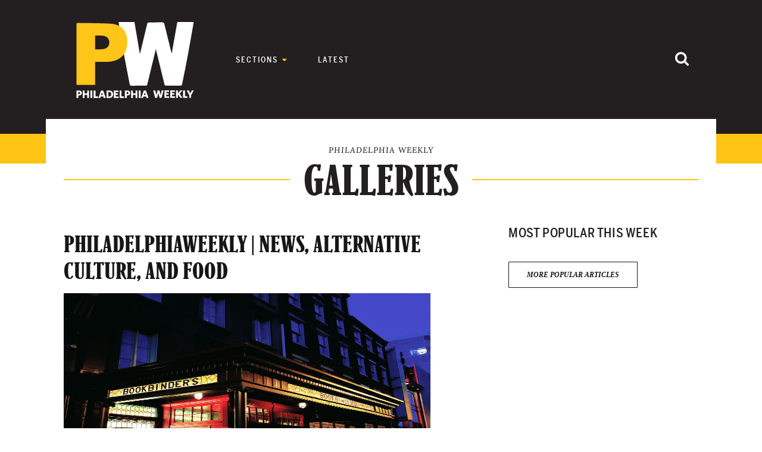

--- FILE ---
content_type: text/html; charset=UTF-8
request_url: https://philadelphiaweekly.com/gallery/
body_size: 28704
content:
<!DOCTYPE html>

<html lang="en-US" prefix="og: https://ogp.me/ns#">

<head><meta charset="UTF-8"><script>if(navigator.userAgent.match(/MSIE|Internet Explorer/i)||navigator.userAgent.match(/Trident\/7\..*?rv:11/i)){var href=document.location.href;if(!href.match(/[?&]nowprocket/)){if(href.indexOf("?")==-1){if(href.indexOf("#")==-1){document.location.href=href+"?nowprocket=1"}else{document.location.href=href.replace("#","?nowprocket=1#")}}else{if(href.indexOf("#")==-1){document.location.href=href+"&nowprocket=1"}else{document.location.href=href.replace("#","&nowprocket=1#")}}}}</script><script>(()=>{class RocketLazyLoadScripts{constructor(){this.v="1.2.6",this.triggerEvents=["keydown","mousedown","mousemove","touchmove","touchstart","touchend","wheel"],this.userEventHandler=this.t.bind(this),this.touchStartHandler=this.i.bind(this),this.touchMoveHandler=this.o.bind(this),this.touchEndHandler=this.h.bind(this),this.clickHandler=this.u.bind(this),this.interceptedClicks=[],this.interceptedClickListeners=[],this.l(this),window.addEventListener("pageshow",(t=>{this.persisted=t.persisted,this.everythingLoaded&&this.m()})),this.CSPIssue=sessionStorage.getItem("rocketCSPIssue"),document.addEventListener("securitypolicyviolation",(t=>{this.CSPIssue||"script-src-elem"!==t.violatedDirective||"data"!==t.blockedURI||(this.CSPIssue=!0,sessionStorage.setItem("rocketCSPIssue",!0))})),document.addEventListener("DOMContentLoaded",(()=>{this.k()})),this.delayedScripts={normal:[],async:[],defer:[]},this.trash=[],this.allJQueries=[]}p(t){document.hidden?t.t():(this.triggerEvents.forEach((e=>window.addEventListener(e,t.userEventHandler,{passive:!0}))),window.addEventListener("touchstart",t.touchStartHandler,{passive:!0}),window.addEventListener("mousedown",t.touchStartHandler),document.addEventListener("visibilitychange",t.userEventHandler))}_(){this.triggerEvents.forEach((t=>window.removeEventListener(t,this.userEventHandler,{passive:!0}))),document.removeEventListener("visibilitychange",this.userEventHandler)}i(t){"HTML"!==t.target.tagName&&(window.addEventListener("touchend",this.touchEndHandler),window.addEventListener("mouseup",this.touchEndHandler),window.addEventListener("touchmove",this.touchMoveHandler,{passive:!0}),window.addEventListener("mousemove",this.touchMoveHandler),t.target.addEventListener("click",this.clickHandler),this.L(t.target,!0),this.S(t.target,"onclick","rocket-onclick"),this.C())}o(t){window.removeEventListener("touchend",this.touchEndHandler),window.removeEventListener("mouseup",this.touchEndHandler),window.removeEventListener("touchmove",this.touchMoveHandler,{passive:!0}),window.removeEventListener("mousemove",this.touchMoveHandler),t.target.removeEventListener("click",this.clickHandler),this.L(t.target,!1),this.S(t.target,"rocket-onclick","onclick"),this.M()}h(){window.removeEventListener("touchend",this.touchEndHandler),window.removeEventListener("mouseup",this.touchEndHandler),window.removeEventListener("touchmove",this.touchMoveHandler,{passive:!0}),window.removeEventListener("mousemove",this.touchMoveHandler)}u(t){t.target.removeEventListener("click",this.clickHandler),this.L(t.target,!1),this.S(t.target,"rocket-onclick","onclick"),this.interceptedClicks.push(t),t.preventDefault(),t.stopPropagation(),t.stopImmediatePropagation(),this.M()}O(){window.removeEventListener("touchstart",this.touchStartHandler,{passive:!0}),window.removeEventListener("mousedown",this.touchStartHandler),this.interceptedClicks.forEach((t=>{t.target.dispatchEvent(new MouseEvent("click",{view:t.view,bubbles:!0,cancelable:!0}))}))}l(t){EventTarget.prototype.addEventListenerWPRocketBase=EventTarget.prototype.addEventListener,EventTarget.prototype.addEventListener=function(e,i,o){"click"!==e||t.windowLoaded||i===t.clickHandler||t.interceptedClickListeners.push({target:this,func:i,options:o}),(this||window).addEventListenerWPRocketBase(e,i,o)}}L(t,e){this.interceptedClickListeners.forEach((i=>{i.target===t&&(e?t.removeEventListener("click",i.func,i.options):t.addEventListener("click",i.func,i.options))})),t.parentNode!==document.documentElement&&this.L(t.parentNode,e)}D(){return new Promise((t=>{this.P?this.M=t:t()}))}C(){this.P=!0}M(){this.P=!1}S(t,e,i){t.hasAttribute&&t.hasAttribute(e)&&(event.target.setAttribute(i,event.target.getAttribute(e)),event.target.removeAttribute(e))}t(){this._(this),"loading"===document.readyState?document.addEventListener("DOMContentLoaded",this.R.bind(this)):this.R()}k(){let t=[];document.querySelectorAll("script[type=rocketlazyloadscript][data-rocket-src]").forEach((e=>{let i=e.getAttribute("data-rocket-src");if(i&&!i.startsWith("data:")){0===i.indexOf("//")&&(i=location.protocol+i);try{const o=new URL(i).origin;o!==location.origin&&t.push({src:o,crossOrigin:e.crossOrigin||"module"===e.getAttribute("data-rocket-type")})}catch(t){}}})),t=[...new Map(t.map((t=>[JSON.stringify(t),t]))).values()],this.T(t,"preconnect")}async R(){this.lastBreath=Date.now(),this.j(this),this.F(this),this.I(),this.W(),this.q(),await this.A(this.delayedScripts.normal),await this.A(this.delayedScripts.defer),await this.A(this.delayedScripts.async);try{await this.U(),await this.H(this),await this.J()}catch(t){console.error(t)}window.dispatchEvent(new Event("rocket-allScriptsLoaded")),this.everythingLoaded=!0,this.D().then((()=>{this.O()})),this.N()}W(){document.querySelectorAll("script[type=rocketlazyloadscript]").forEach((t=>{t.hasAttribute("data-rocket-src")?t.hasAttribute("async")&&!1!==t.async?this.delayedScripts.async.push(t):t.hasAttribute("defer")&&!1!==t.defer||"module"===t.getAttribute("data-rocket-type")?this.delayedScripts.defer.push(t):this.delayedScripts.normal.push(t):this.delayedScripts.normal.push(t)}))}async B(t){if(await this.G(),!0!==t.noModule||!("noModule"in HTMLScriptElement.prototype))return new Promise((e=>{let i;function o(){(i||t).setAttribute("data-rocket-status","executed"),e()}try{if(navigator.userAgent.indexOf("Firefox/")>0||""===navigator.vendor||this.CSPIssue)i=document.createElement("script"),[...t.attributes].forEach((t=>{let e=t.nodeName;"type"!==e&&("data-rocket-type"===e&&(e="type"),"data-rocket-src"===e&&(e="src"),i.setAttribute(e,t.nodeValue))})),t.text&&(i.text=t.text),i.hasAttribute("src")?(i.addEventListener("load",o),i.addEventListener("error",(function(){i.setAttribute("data-rocket-status","failed-network"),e()})),setTimeout((()=>{i.isConnected||e()}),1)):(i.text=t.text,o()),t.parentNode.replaceChild(i,t);else{const i=t.getAttribute("data-rocket-type"),s=t.getAttribute("data-rocket-src");i?(t.type=i,t.removeAttribute("data-rocket-type")):t.removeAttribute("type"),t.addEventListener("load",o),t.addEventListener("error",(i=>{this.CSPIssue&&i.target.src.startsWith("data:")?(console.log("WPRocket: data-uri blocked by CSP -> fallback"),t.removeAttribute("src"),this.B(t).then(e)):(t.setAttribute("data-rocket-status","failed-network"),e())})),s?(t.removeAttribute("data-rocket-src"),t.src=s):t.src="data:text/javascript;base64,"+window.btoa(unescape(encodeURIComponent(t.text)))}}catch(i){t.setAttribute("data-rocket-status","failed-transform"),e()}}));t.setAttribute("data-rocket-status","skipped")}async A(t){const e=t.shift();return e&&e.isConnected?(await this.B(e),this.A(t)):Promise.resolve()}q(){this.T([...this.delayedScripts.normal,...this.delayedScripts.defer,...this.delayedScripts.async],"preload")}T(t,e){var i=document.createDocumentFragment();t.forEach((t=>{const o=t.getAttribute&&t.getAttribute("data-rocket-src")||t.src;if(o&&!o.startsWith("data:")){const s=document.createElement("link");s.href=o,s.rel=e,"preconnect"!==e&&(s.as="script"),t.getAttribute&&"module"===t.getAttribute("data-rocket-type")&&(s.crossOrigin=!0),t.crossOrigin&&(s.crossOrigin=t.crossOrigin),t.integrity&&(s.integrity=t.integrity),i.appendChild(s),this.trash.push(s)}})),document.head.appendChild(i)}j(t){let e={};function i(i,o){return e[o].eventsToRewrite.indexOf(i)>=0&&!t.everythingLoaded?"rocket-"+i:i}function o(t,o){!function(t){e[t]||(e[t]={originalFunctions:{add:t.addEventListener,remove:t.removeEventListener},eventsToRewrite:[]},t.addEventListener=function(){arguments[0]=i(arguments[0],t),e[t].originalFunctions.add.apply(t,arguments)},t.removeEventListener=function(){arguments[0]=i(arguments[0],t),e[t].originalFunctions.remove.apply(t,arguments)})}(t),e[t].eventsToRewrite.push(o)}function s(e,i){let o=e[i];e[i]=null,Object.defineProperty(e,i,{get:()=>o||function(){},set(s){t.everythingLoaded?o=s:e["rocket"+i]=o=s}})}o(document,"DOMContentLoaded"),o(window,"DOMContentLoaded"),o(window,"load"),o(window,"pageshow"),o(document,"readystatechange"),s(document,"onreadystatechange"),s(window,"onload"),s(window,"onpageshow");try{Object.defineProperty(document,"readyState",{get:()=>t.rocketReadyState,set(e){t.rocketReadyState=e},configurable:!0}),document.readyState="loading"}catch(t){console.log("WPRocket DJE readyState conflict, bypassing")}}F(t){let e;function i(e){return t.everythingLoaded?e:e.split(" ").map((t=>"load"===t||0===t.indexOf("load.")?"rocket-jquery-load":t)).join(" ")}function o(o){function s(t){const e=o.fn[t];o.fn[t]=o.fn.init.prototype[t]=function(){return this[0]===window&&("string"==typeof arguments[0]||arguments[0]instanceof String?arguments[0]=i(arguments[0]):"object"==typeof arguments[0]&&Object.keys(arguments[0]).forEach((t=>{const e=arguments[0][t];delete arguments[0][t],arguments[0][i(t)]=e}))),e.apply(this,arguments),this}}o&&o.fn&&!t.allJQueries.includes(o)&&(o.fn.ready=o.fn.init.prototype.ready=function(e){return t.domReadyFired?e.bind(document)(o):document.addEventListener("rocket-DOMContentLoaded",(()=>e.bind(document)(o))),o([])},s("on"),s("one"),t.allJQueries.push(o)),e=o}o(window.jQuery),Object.defineProperty(window,"jQuery",{get:()=>e,set(t){o(t)}})}async H(t){const e=document.querySelector("script[data-webpack]");e&&(await async function(){return new Promise((t=>{e.addEventListener("load",t),e.addEventListener("error",t)}))}(),await t.K(),await t.H(t))}async U(){this.domReadyFired=!0;try{document.readyState="interactive"}catch(t){}await this.G(),document.dispatchEvent(new Event("rocket-readystatechange")),await this.G(),document.rocketonreadystatechange&&document.rocketonreadystatechange(),await this.G(),document.dispatchEvent(new Event("rocket-DOMContentLoaded")),await this.G(),window.dispatchEvent(new Event("rocket-DOMContentLoaded"))}async J(){try{document.readyState="complete"}catch(t){}await this.G(),document.dispatchEvent(new Event("rocket-readystatechange")),await this.G(),document.rocketonreadystatechange&&document.rocketonreadystatechange(),await this.G(),window.dispatchEvent(new Event("rocket-load")),await this.G(),window.rocketonload&&window.rocketonload(),await this.G(),this.allJQueries.forEach((t=>t(window).trigger("rocket-jquery-load"))),await this.G();const t=new Event("rocket-pageshow");t.persisted=this.persisted,window.dispatchEvent(t),await this.G(),window.rocketonpageshow&&window.rocketonpageshow({persisted:this.persisted}),this.windowLoaded=!0}m(){document.onreadystatechange&&document.onreadystatechange(),window.onload&&window.onload(),window.onpageshow&&window.onpageshow({persisted:this.persisted})}I(){const t=new Map;document.write=document.writeln=function(e){const i=document.currentScript;i||console.error("WPRocket unable to document.write this: "+e);const o=document.createRange(),s=i.parentElement;let n=t.get(i);void 0===n&&(n=i.nextSibling,t.set(i,n));const c=document.createDocumentFragment();o.setStart(c,0),c.appendChild(o.createContextualFragment(e)),s.insertBefore(c,n)}}async G(){Date.now()-this.lastBreath>45&&(await this.K(),this.lastBreath=Date.now())}async K(){return document.hidden?new Promise((t=>setTimeout(t))):new Promise((t=>requestAnimationFrame(t)))}N(){this.trash.forEach((t=>t.remove()))}static run(){const t=new RocketLazyLoadScripts;t.p(t)}}RocketLazyLoadScripts.run()})();</script>
	
	<meta name="viewport" content="width=device-width, initial-scale=1">
	<link rel="profile" href="https://gmpg.org/xfn/11">
	<meta property="fb:pages" content="23117126720" />
	<link rel="apple-touch-icon" sizes="180x180" href="/apple-touch-icon.png">
	<link rel="icon" type="image/png" sizes="32x32" href="/favicon-32x32.png">
	<link rel="icon" type="image/png" sizes="16x16" href="/favicon-16x16.png">
	<link rel="manifest" href="/site.webmanifest">
	<link rel="mask-icon" href="/safari-pinned-tab.svg" color="#ffc414">
	<meta name="msapplication-TileColor" content="#231f20">
	<meta name="theme-color" content="#231f20">
	<!--Critical CSS-->
	<!-- <style type="text/css"> -->
		
		<!-- </style> -->
	<!-- End Critical CSS -->
		<style></style>
	
<!-- Search Engine Optimization by Rank Math PRO - https://rankmath.com/ -->
<title>Galleries Archive - Philadelphia Weekly</title><link rel="preload" data-rocket-preload as="font" href="https://fonts.gstatic.com/s/lora/v35/0QIvMX1D_JOuMwr7Iw.woff2" crossorigin><link rel="preload" data-rocket-preload as="font" href="https://philadelphiaweekly.com/wp-content/themes/truro/assets/fonts/fontawesome-webfont.woff2?v=4.7.0" crossorigin><link rel="preload" data-rocket-preload as="font" href="https://fonts.gstatic.com/s/lora/v35/0QIhMX1D_JOuMw_LIftL.woff2" crossorigin><link rel="preload" data-rocket-preload as="font" href="https://use.typekit.net/af/ff04fe/00000000000000003b9b2d16/27/l?primer=7fa3915bdafdf03041871920a205bef951d72bf64dd4c4460fb992e3ecc3a862&#038;fvd=n5&#038;v=3" crossorigin><link rel="preload" data-rocket-preload as="font" href="https://use.typekit.net/af/a2ed96/00000000000000003b9b2d18/27/l?primer=7fa3915bdafdf03041871920a205bef951d72bf64dd4c4460fb992e3ecc3a862&#038;fvd=n6&#038;v=3" crossorigin><link rel="preload" data-rocket-preload as="font" href="https://use.typekit.net/af/3e4c93/00000000000000003b9b2d1a/27/l?primer=7fa3915bdafdf03041871920a205bef951d72bf64dd4c4460fb992e3ecc3a862&#038;fvd=n7&#038;v=3" crossorigin><link rel="preload" data-rocket-preload as="font" href="https://use.typekit.net/af/591b9e/00000000000000003b9af2fb/27/l?primer=7fa3915bdafdf03041871920a205bef951d72bf64dd4c4460fb992e3ecc3a862&#038;fvd=n7&#038;v=3" crossorigin><link rel="preload" data-rocket-preload as="font" href="https://use.typekit.net/af/07534b/00000000000000003b9af300/27/l?primer=7fa3915bdafdf03041871920a205bef951d72bf64dd4c4460fb992e3ecc3a862&#038;fvd=n7&#038;v=3" crossorigin><style id="wpr-usedcss">a,article,aside,audio,body,caption,code,div,embed,fieldset,footer,form,h1,h2,h5,header,html,i,iframe,img,label,legend,li,nav,object,p,span,table,tbody,tr,ul,video{-webkit-font-smoothing:antialiased;-moz-osx-font-smoothing:grayscale;-webkit-text-size-adjust:100%;border:0;font-family:inherit;font-size:100%;margin:0;padding:0;vertical-align:baseline}*,:after,:before{-webkit-box-sizing:border-box;box-sizing:border-box}body{background-color:#fff}article,aside,footer,header,nav{display:block}iframe{max-width:100%}img{max-width:100%;height:auto;vertical-align:bottom}a{text-decoration:none}a:active,a:focus,a:hover{outline:0}button:focus,input:focus{outline:0}table{border-collapse:collapse;border-spacing:0}html{-webkit-box-sizing:border-box;box-sizing:border-box}*,:after,:before{-webkit-box-sizing:inherit;box-sizing:inherit}hr{background-color:#ebebeb;border:0;height:1px;margin:3rem 0}ul{margin:0 0 1.5rem 1.5rem}ul{list-style:disc}li>ul{margin-bottom:0;margin-left:2rem}img{max-width:100%;height:auto}table{margin:0 0 2rem;width:100%}embed,iframe,object{max-width:100%}::-moz-selection{background:#fff9c0}::selection{background:#fff9c0}body,button,html,input,select,textarea{color:#333;font-family:Lora,serif;font-size:15px;line-height:1.8rem;font-weight:500}h1,h2,h5{font-family:"Playfair Display",serif;color:#161616;font-weight:700;clear:both;padding:.5rem 0 0;line-height:1.2}h1{font-size:2.5rem;margin:0 0 1.5rem}h2{font-size:2rem;margin:0 0 1.5rem}h5{font-size:1.3rem;margin:0 0 .5rem}p{margin:0 0 1.5rem}i{font-style:italic}code{font-family:Monaco,Consolas,"Andale Mono","DejaVu Sans Mono",monospace}a{color:#7da0a0;text-decoration:none;-webkit-transition-property:all;transition-property:all;-webkit-transition-duration:.2s;transition-duration:.2s;-webkit-transition-timing-function:ease-in-out;transition-timing-function:ease-in-out;-webkit-transition-delay:0;transition-delay:0}a:hover{color:#333}.container,.content-container,.footer-container,.header-container{position:relative;max-width:1240px;margin:0 auto}.content-row{position:relative;z-index:1;display:-webkit-box;display:-ms-flexbox;display:flex;margin:0 -1.5rem 1rem;-webkit-box-pack:start;-ms-flex-pack:start;justify-content:flex-start}@media (max-width:767px){.content-row{display:block}}.content-row:last-of-type{margin-bottom:0}@media (max-width:991px){.header{display:none}}.header-section{padding:0 6%}.header-sectionInner{padding:2.5rem 0}.header-part{display:-webkit-box;display:-ms-flexbox;display:flex;-webkit-box-align:center;-ms-flex-align:center;align-items:center}.header.has-borders .header-sectionInner{border-bottom:4px double #ebebeb}.header--four .header-section--primary .header-sectionInner{display:-webkit-box;display:-ms-flexbox;display:flex;-webkit-box-pack:justify;-ms-flex-pack:justify;justify-content:space-between;-webkit-box-align:center;-ms-flex-align:center;align-items:center;padding:1rem 0}.content-inner{padding:4rem 6%}.content-row{-webkit-box-align:start;-ms-flex-align:start;align-items:flex-start}.content-main{padding:0 1.5rem;width:72%;-ms-flex-preferred-size:72%;flex-basis:72%}@media (max-width:991px){.content-row{display:block}.content-main{width:100%;-ms-flex-preferred-size:100%;flex-basis:100%;margin-bottom:3rem}}.content-sidebar{padding:0 1.5rem;width:28%;-ms-flex-preferred-size:28%;flex-basis:28%}@media (max-width:991px){.content-sidebar{width:100%;-ms-flex-preferred-size:100%;flex-basis:100%}}.footer{background-color:#f9f9f9}.footer-section--primary{padding:0 6%}.footer-section--secondary{color:#fff;font-family:"Nunito Sans",sans-serif;font-size:.7rem;text-transform:uppercase;letter-spacing:2px;font-weight:600;background:#161616;padding:1rem 6%}.footer-section--secondary .footer-inner{display:-webkit-box;display:-ms-flexbox;display:flex;-webkit-box-align:center;-ms-flex-align:center;align-items:center;-webkit-box-pack:justify;-ms-flex-pack:justify;justify-content:space-between}.footer a{color:inherit}.Button,button,input[type=submit]{font-family:"Playfair Display",serif;font-weight:600;font-size:14px;border-radius:1px;padding:.4rem 2rem;font-style:italic;color:#161616;cursor:pointer;background:0 0;border:1px solid #161616;width:auto;display:inline-block;line-height:2rem;margin:0;-webkit-transition-property:all;transition-property:all;-webkit-transition-duration:.2s;transition-duration:.2s;-webkit-transition-timing-function:ease-in-out;transition-timing-function:ease-in-out;-webkit-transition-delay:0;transition-delay:0}.Button:hover,button:hover,input[type=submit]:hover{-webkit-transform:translateY(-1px);transform:translateY(-1px);color:#161616}.Button:disabled,button:disabled,input[type=submit]:disabled{pointer-events:none;cursor:default;opacity:.5}input[type=number],input[type=text],input[type=url],select,textarea{-webkit-appearance:none;padding:.4rem 1rem;width:100%;margin:0;border-radius:1px;border:1px solid #efefef;background-color:#efefef;outline:0;line-height:2rem;margin:0;-webkit-transition-property:all;transition-property:all;-webkit-transition-duration:.2s;transition-duration:.2s;-webkit-transition-timing-function:ease-in-out;transition-timing-function:ease-in-out;-webkit-transition-delay:0;transition-delay:0}input[type=number]:focus,input[type=text]:focus,input[type=url]:focus,select:focus,textarea:focus{-webkit-box-shadow:0 0 .5rem rgba(0,0,0,.1);box-shadow:0 0 .5rem rgba(0,0,0,.1);background-color:#fbfbfb}input[type=number]:disabled,input[type=text]:disabled,input[type=url]:disabled,select:disabled,textarea:disabled{pointer-events:none;cursor:default;opacity:.5}::-webkit-input-placeholder{font-style:italic}::-moz-placeholder{font-style:italic}select{background-image:var(--wpr-bg-0adc1422-a083-44d9-bd57-4dd3aa382593);background-size:10px 6px;background-position:right 1rem top 1.2rem;background-repeat:no-repeat;font-style:italic}textarea{padding:1rem}input[type=checkbox],input[type=radio]{-webkit-appearance:none;border:1px solid #efefef;background-color:#efefef;cursor:pointer;height:1.5rem;width:1.5rem;border-radius:100%;outline:0;vertical-align:middle;display:-webkit-inline-box;display:-ms-inline-flexbox;display:inline-flex;-webkit-box-align:center;-ms-flex-align:center;align-items:center;-webkit-box-pack:center;-ms-flex-pack:center;justify-content:center;-webkit-transition-property:all;transition-property:all;-webkit-transition-duration:.2s;transition-duration:.2s;-webkit-transition-timing-function:ease-in-out;transition-timing-function:ease-in-out;-webkit-transition-delay:0;transition-delay:0}input[type=checkbox]:checked,input[type=radio]:checked{-webkit-box-shadow:0 0 .5rem rgba(0,0,0,.25);box-shadow:0 0 .5rem rgba(0,0,0,.25)}input[type=checkbox]:checked:before,input[type=radio]:checked:before{content:"\f111";font-family:FontAwesome;font-size:.5rem;color:#7da0a0;line-height:1;display:inline-block}input[type=checkbox]:disabled,input[type=radio]:disabled{pointer-events:none;cursor:default;opacity:.5}input[type=checkbox]{border-radius:0}input[type=checkbox]:checked:before{content:"\f00c";font-family:FontAwesome;border-radius:50px;font-size:1rem;color:#7da0a0;line-height:1;display:inline-block}label{font-size:.9rem;font-style:italic}.pagination{clear:both;padding-top:2rem}.pagination .page-numbers{display:inline-block;font-family:"Playfair Display",serif;padding:.1rem 1rem .4rem;border-color:#fff;margin:0 2px;font-size:1.2rem;color:#161616}.pagination .page-numbers.current{border:1px solid #161616}.Navigation{font-family:"Nunito Sans",sans-serif;text-transform:uppercase;letter-spacing:2px;font-weight:600;font-size:.8rem;position:relative;z-index:999}.Navigation--primary{text-align:center;line-height:4rem;color:#161616}@media (max-width:991px){.Navigation--primary{display:none}}.Navigation--primary a{color:inherit;-webkit-transition-property:all;transition-property:all;-webkit-transition-duration:.2s;transition-duration:.2s;-webkit-transition-timing-function:ease-in-out;transition-timing-function:ease-in-out;-webkit-transition-delay:0;transition-delay:0}.Navigation--primary a:after{display:inline-block;font:14px/1 FontAwesome;font-size:inherit;text-rendering:auto;-webkit-font-smoothing:antialiased}.Navigation--primary a:hover{color:#7da0a0}.Navigation--primary ul{margin:0}.Navigation--primary ul>li{position:relative;display:inline-block;margin:0 1rem}.Navigation--primary ul>li>ul{width:280px;background-color:#2b2b2b;position:absolute;z-index:999;line-height:normal;text-align:left;-webkit-box-shadow:0 0 .5rem rgba(0,0,0,.25);box-shadow:0 0 .5rem rgba(0,0,0,.25);opacity:0;pointer-events:none;-webkit-transform:scale(.4);transform:scale(.4);-webkit-transform-origin:10% top;transform-origin:10% top;-webkit-transition:opacity .2s cubic-bezier(1, 0, 0, 1),-webkit-transform .2s cubic-bezier(1, 0, 0, 1);transition:opacity .2s cubic-bezier(1, 0, 0, 1),-webkit-transform .2s cubic-bezier(1, 0, 0, 1);transition:opacity .2s cubic-bezier(1, 0, 0, 1),transform .2s cubic-bezier(1, 0, 0, 1);transition:opacity .2s cubic-bezier(1, 0, 0, 1),transform .2s cubic-bezier(1, 0, 0, 1),-webkit-transform .2s cubic-bezier(1, 0, 0, 1)}.Navigation--primary ul>li>ul>li{margin:0}.Navigation--primary ul>li>ul>li a{width:280px;display:block;padding:1rem 1.5rem;background-color:#2b2b2b;color:#fff;-webkit-transition-property:all;transition-property:all;-webkit-transition-duration:.2s;transition-duration:.2s;-webkit-transition-timing-function:ease-in-out;transition-timing-function:ease-in-out;-webkit-transition-delay:0;transition-delay:0}.Navigation--primary ul>li>ul>li a:hover{color:#fff;padding-left:1.7rem}.Navigation--primary ul>li>ul>li ul{left:100%;top:0}.Navigation--primary ul>li>ul>li.menu-item-has-children>a:after{content:"\f0da";float:right;margin-top:3px}.Navigation--primary ul>li:hover>ul{-webkit-transform:scale(1);transform:scale(1);opacity:1;pointer-events:all}.Navigation--primary ul>li.menu-item-has-children>a:after{content:"\f0d7";padding-left:.5rem}.Navigation--mobile{background-color:#161616;color:#fff;padding:0 6%;display:none;text-align:left}@media (min-width:992px){.Navigation--mobile{display:none!important}}.Navigation--mobile ul{list-style:none;margin:0;padding:0}.Navigation--mobile ul li>ul{display:none;margin-left:1rem}.Navigation--mobile a{border-bottom:1px solid #ebebeb;color:inherit;display:block;padding:1rem 0}.Navigation--footer{font-size:.7rem;text-align:center}@media (max-width:767px){.Navigation--footer{display:none}}.Navigation--footer ul{margin:0}.Navigation--footer ul li{display:inline-block;margin:0 2rem 0 0}.NavigationToggle{display:none;width:30px;height:18px;position:relative;-webkit-transform:rotate(0);transform:rotate(0);-webkit-transition:.5s ease-in-out;transition:.5s ease-in-out;cursor:pointer}@media (max-width:991px){.NavigationToggle{display:block}}.NavigationToggle span{display:block;position:absolute;height:2px;width:100%;background:#000;border-radius:2px;opacity:1;left:0;-webkit-transform:rotate(0);transform:rotate(0);-webkit-transition:.25s ease-in-out;transition:.25s ease-in-out}.NavigationToggle span:first-child{top:0}.NavigationToggle span:nth-child(2),.NavigationToggle span:nth-child(3){top:8px}.NavigationToggle span:nth-child(4){top:16px}.NavigationToggle.is-open span:first-child{top:18px;width:0%;left:50%}.NavigationToggle.is-open span:nth-child(2){-webkit-transform:rotate(45deg);transform:rotate(45deg)}.NavigationToggle.is-open span:nth-child(3){-webkit-transform:rotate(-45deg);transform:rotate(-45deg)}.NavigationToggle.is-open span:nth-child(4){top:18px;width:0%;left:50%}.Branding{text-align:center}.Branding a{color:inherit}.Banner{position:relative;text-align:center;padding:3.5rem 6% 4rem;background-color:#f9f9f9;-webkit-box-shadow:inset 0 0 .5rem rgba(0,0,0,.1);box-shadow:inset 0 0 .5rem rgba(0,0,0,.1)}.Banner-supportTitle{font-family:"Nunito Sans",sans-serif;font-style:normal;font-size:.7rem;font-weight:800;color:inherit;text-transform:uppercase;letter-spacing:1px}.Banner-title{margin:0;padding:0;font-size:3rem;color:#161616}.Post-title a{color:inherit}.Post-header{position:relative;overflow:hidden;margin-bottom:1.5rem;color:#161616}.Post-footer{display:-webkit-box;display:-ms-flexbox;display:flex;-webkit-box-pack:justify;-ms-flex-pack:justify;justify-content:space-between;-webkit-box-align:center;-ms-flex-align:center;align-items:center;color:#161616}.Meta{margin:0;list-style:none;font-size:.8em;font-style:italic}.Meta a{color:inherit;display:inline-block}.Meta-item{display:inline-block;margin:0 1.5rem 0 0}.Meta-item:last-of-type{margin-right:0}.Meta-item ul{margin:0;list-style:none}.Meta-item ul li{display:inline-block;margin-right:.5rem}.Meta-item ul li:last-of-type{margin-right:0}.Meta-item i{margin-right:.2rem}.SearchForm{position:relative;display:-webkit-box;display:-ms-flexbox;display:flex;-webkit-box-pack:justify;-ms-flex-pack:justify;justify-content:space-between}.SearchForm-button{color:inherit;background-color:#efefef;border:1px solid #efefef;padding:.5rem 1rem;border-radius:0 1px 1px 0!important;-webkit-transition-property:all;transition-property:all;-webkit-transition-duration:.2s;transition-duration:.2s;-webkit-transition-timing-function:ease-in-out;transition-timing-function:ease-in-out;-webkit-transition-delay:0;transition-delay:0}.SearchForm-button:hover{-webkit-box-shadow:none;box-shadow:none;-webkit-transform:none;transform:none;color:inherit}.SearchForm-field{border-radius:1px 0 0 1px!important}.SearchForm--header{margin-left:3rem;-webkit-transition:.2s;transition:all .2s ease}.SearchForm--header .SearchForm-field{opacity:0;pointer-events:none;background-color:#fff;position:absolute;left:-210px;width:200px;top:50%;-webkit-transform:translateY(-50%);transform:translateY(-50%);-webkit-transition:.2s;transition:all .2s ease;z-index:9999;-webkit-box-shadow:0 0 .5rem rgba(0,0,0,.1);box-shadow:0 0 .5rem rgba(0,0,0,.1)}.SearchForm--header .SearchForm-button{background:0 0;border:none;padding:0;color:#161616}.SearchForm--header.is-active .SearchForm-field{opacity:1;pointer-events:all}.SearchForm--header.is-active .SearchForm-button i:before{content:"\f00d"}.screen-reader-text{clip:rect(1px,1px,1px,1px);position:absolute!important;height:1px;width:1px;overflow:hidden;word-wrap:normal!important;left:-9999px}.screen-reader-text:focus{background-color:#f1f1f1;border-radius:3px;-webkit-box-shadow:0 0 2px 2px rgba(0,0,0,.6);box-shadow:0 0 2px 2px rgba(0,0,0,.6);clip:auto!important;color:#21759b;display:block;font-weight:700;height:auto;left:5px;line-height:normal;padding:15px 23px 14px;text-decoration:none;top:5px;width:auto;z-index:100000}#content[tabindex="-1"]:focus{outline:0}@media screen and (min-width:991px){.lead-article{width:100%;border:none}.lead-article img{width:100%;max-width:100%;margin-left:auto}.lead-article .posts-teaser{font-size:100%;line-height:1.5;margin-bottom:1rem;max-width:90%}.horizontal-posts__item{grid-template-columns:1.5fr 2fr}.horizontal-posts__image{order:1}}:where(.wp-block-button__link){border-radius:9999px;box-shadow:none;padding:calc(.667em + 2px) calc(1.333em + 2px);text-decoration:none}:root :where(.wp-block-button .wp-block-button__link.is-style-outline),:root :where(.wp-block-button.is-style-outline>.wp-block-button__link){border:2px solid;padding:.667em 1.333em}:root :where(.wp-block-button .wp-block-button__link.is-style-outline:not(.has-text-color)),:root :where(.wp-block-button.is-style-outline>.wp-block-button__link:not(.has-text-color)){color:currentColor}:root :where(.wp-block-button .wp-block-button__link.is-style-outline:not(.has-background)),:root :where(.wp-block-button.is-style-outline>.wp-block-button__link:not(.has-background)){background-color:initial;background-image:none}:where(.wp-block-calendar table:not(.has-background) th){background:#ddd}:where(.wp-block-columns){margin-bottom:1.75em}:where(.wp-block-columns.has-background){padding:1.25em 2.375em}:where(.wp-block-post-comments input[type=submit]){border:none}:where(.wp-block-cover-image:not(.has-text-color)),:where(.wp-block-cover:not(.has-text-color)){color:#fff}:where(.wp-block-cover-image.is-light:not(.has-text-color)),:where(.wp-block-cover.is-light:not(.has-text-color)){color:#000}:root :where(.wp-block-cover h1:not(.has-text-color)),:root :where(.wp-block-cover h2:not(.has-text-color)),:root :where(.wp-block-cover h3:not(.has-text-color)),:root :where(.wp-block-cover h4:not(.has-text-color)),:root :where(.wp-block-cover h5:not(.has-text-color)),:root :where(.wp-block-cover h6:not(.has-text-color)),:root :where(.wp-block-cover p:not(.has-text-color)){color:inherit}:where(.wp-block-file){margin-bottom:1.5em}:where(.wp-block-file__button){border-radius:2em;display:inline-block;padding:.5em 1em}:where(.wp-block-file__button):is(a):active,:where(.wp-block-file__button):is(a):focus,:where(.wp-block-file__button):is(a):hover,:where(.wp-block-file__button):is(a):visited{box-shadow:none;color:#fff;opacity:.85;text-decoration:none}:where(.wp-block-group.wp-block-group-is-layout-constrained){position:relative}:root :where(.wp-block-image.is-style-rounded img,.wp-block-image .is-style-rounded img){border-radius:9999px}:where(.wp-block-latest-comments:not([style*=line-height] .wp-block-latest-comments__comment)){line-height:1.1}:where(.wp-block-latest-comments:not([style*=line-height] .wp-block-latest-comments__comment-excerpt p)){line-height:1.8}:root :where(.wp-block-latest-posts.is-grid){padding:0}:root :where(.wp-block-latest-posts.wp-block-latest-posts__list){padding-left:0}ul{box-sizing:border-box}:root :where(ul.has-background,ol.has-background){padding:1.25em 2.375em}:where(.wp-block-navigation.has-background .wp-block-navigation-item a:not(.wp-element-button)),:where(.wp-block-navigation.has-background .wp-block-navigation-submenu a:not(.wp-element-button)){padding:.5em 1em}:where(.wp-block-navigation .wp-block-navigation__submenu-container .wp-block-navigation-item a:not(.wp-element-button)),:where(.wp-block-navigation .wp-block-navigation__submenu-container .wp-block-navigation-submenu a:not(.wp-element-button)),:where(.wp-block-navigation .wp-block-navigation__submenu-container .wp-block-navigation-submenu button.wp-block-navigation-item__content),:where(.wp-block-navigation .wp-block-navigation__submenu-container .wp-block-pages-list__item button.wp-block-navigation-item__content){padding:.5em 1em}:root :where(p.has-background){padding:1.25em 2.375em}:where(p.has-text-color:not(.has-link-color)) a{color:inherit}:where(.wp-block-post-comments-form) input:not([type=submit]),:where(.wp-block-post-comments-form) textarea{border:1px solid #949494;font-family:inherit;font-size:1em}:where(.wp-block-post-comments-form) input:where(:not([type=submit]):not([type=checkbox])),:where(.wp-block-post-comments-form) textarea{padding:calc(.667em + 2px)}:where(.wp-block-post-excerpt){margin-bottom:var(--wp--style--block-gap);margin-top:var(--wp--style--block-gap)}:where(.wp-block-preformatted.has-background){padding:1.25em 2.375em}:where(.wp-block-search__button){border:1px solid #ccc;padding:6px 10px}:where(.wp-block-search__input){font-family:inherit;font-size:inherit;font-style:inherit;font-weight:inherit;letter-spacing:inherit;line-height:inherit;text-transform:inherit}:where(.wp-block-search__button-inside .wp-block-search__inside-wrapper){border:1px solid #949494;box-sizing:border-box;padding:4px}:where(.wp-block-search__button-inside .wp-block-search__inside-wrapper) .wp-block-search__input{border:none;border-radius:0;padding:0 4px}:where(.wp-block-search__button-inside .wp-block-search__inside-wrapper) .wp-block-search__input:focus{outline:0}:where(.wp-block-search__button-inside .wp-block-search__inside-wrapper) :where(.wp-block-search__button){padding:4px 8px}:root :where(.wp-block-separator.is-style-dots){height:auto;line-height:1;text-align:center}:root :where(.wp-block-separator.is-style-dots):before{color:currentColor;content:"···";font-family:serif;font-size:1.5em;letter-spacing:2em;padding-left:2em}:root :where(.wp-block-site-logo.is-style-rounded){border-radius:9999px}:root :where(.wp-block-site-title a){color:inherit}:where(.wp-block-social-links:not(.is-style-logos-only)) .wp-social-link{background-color:#f0f0f0;color:#444}:where(.wp-block-social-links:not(.is-style-logos-only)) .wp-social-link-amazon{background-color:#f90;color:#fff}:where(.wp-block-social-links:not(.is-style-logos-only)) .wp-social-link-bandcamp{background-color:#1ea0c3;color:#fff}:where(.wp-block-social-links:not(.is-style-logos-only)) .wp-social-link-behance{background-color:#0757fe;color:#fff}:where(.wp-block-social-links:not(.is-style-logos-only)) .wp-social-link-bluesky{background-color:#0a7aff;color:#fff}:where(.wp-block-social-links:not(.is-style-logos-only)) .wp-social-link-codepen{background-color:#1e1f26;color:#fff}:where(.wp-block-social-links:not(.is-style-logos-only)) .wp-social-link-deviantart{background-color:#02e49b;color:#fff}:where(.wp-block-social-links:not(.is-style-logos-only)) .wp-social-link-dribbble{background-color:#e94c89;color:#fff}:where(.wp-block-social-links:not(.is-style-logos-only)) .wp-social-link-dropbox{background-color:#4280ff;color:#fff}:where(.wp-block-social-links:not(.is-style-logos-only)) .wp-social-link-etsy{background-color:#f45800;color:#fff}:where(.wp-block-social-links:not(.is-style-logos-only)) .wp-social-link-facebook{background-color:#1778f2;color:#fff}:where(.wp-block-social-links:not(.is-style-logos-only)) .wp-social-link-fivehundredpx{background-color:#000;color:#fff}:where(.wp-block-social-links:not(.is-style-logos-only)) .wp-social-link-flickr{background-color:#0461dd;color:#fff}:where(.wp-block-social-links:not(.is-style-logos-only)) .wp-social-link-foursquare{background-color:#e65678;color:#fff}:where(.wp-block-social-links:not(.is-style-logos-only)) .wp-social-link-github{background-color:#24292d;color:#fff}:where(.wp-block-social-links:not(.is-style-logos-only)) .wp-social-link-goodreads{background-color:#eceadd;color:#382110}:where(.wp-block-social-links:not(.is-style-logos-only)) .wp-social-link-google{background-color:#ea4434;color:#fff}:where(.wp-block-social-links:not(.is-style-logos-only)) .wp-social-link-gravatar{background-color:#1d4fc4;color:#fff}:where(.wp-block-social-links:not(.is-style-logos-only)) .wp-social-link-instagram{background-color:#f00075;color:#fff}:where(.wp-block-social-links:not(.is-style-logos-only)) .wp-social-link-lastfm{background-color:#e21b24;color:#fff}:where(.wp-block-social-links:not(.is-style-logos-only)) .wp-social-link-linkedin{background-color:#0d66c2;color:#fff}:where(.wp-block-social-links:not(.is-style-logos-only)) .wp-social-link-mastodon{background-color:#3288d4;color:#fff}:where(.wp-block-social-links:not(.is-style-logos-only)) .wp-social-link-medium{background-color:#000;color:#fff}:where(.wp-block-social-links:not(.is-style-logos-only)) .wp-social-link-meetup{background-color:#f6405f;color:#fff}:where(.wp-block-social-links:not(.is-style-logos-only)) .wp-social-link-patreon{background-color:#000;color:#fff}:where(.wp-block-social-links:not(.is-style-logos-only)) .wp-social-link-pinterest{background-color:#e60122;color:#fff}:where(.wp-block-social-links:not(.is-style-logos-only)) .wp-social-link-pocket{background-color:#ef4155;color:#fff}:where(.wp-block-social-links:not(.is-style-logos-only)) .wp-social-link-reddit{background-color:#ff4500;color:#fff}:where(.wp-block-social-links:not(.is-style-logos-only)) .wp-social-link-skype{background-color:#0478d7;color:#fff}:where(.wp-block-social-links:not(.is-style-logos-only)) .wp-social-link-snapchat{background-color:#fefc00;color:#fff;stroke:#000}:where(.wp-block-social-links:not(.is-style-logos-only)) .wp-social-link-soundcloud{background-color:#ff5600;color:#fff}:where(.wp-block-social-links:not(.is-style-logos-only)) .wp-social-link-spotify{background-color:#1bd760;color:#fff}:where(.wp-block-social-links:not(.is-style-logos-only)) .wp-social-link-telegram{background-color:#2aabee;color:#fff}:where(.wp-block-social-links:not(.is-style-logos-only)) .wp-social-link-threads{background-color:#000;color:#fff}:where(.wp-block-social-links:not(.is-style-logos-only)) .wp-social-link-tiktok{background-color:#000;color:#fff}:where(.wp-block-social-links:not(.is-style-logos-only)) .wp-social-link-tumblr{background-color:#011835;color:#fff}:where(.wp-block-social-links:not(.is-style-logos-only)) .wp-social-link-twitch{background-color:#6440a4;color:#fff}:where(.wp-block-social-links:not(.is-style-logos-only)) .wp-social-link-twitter{background-color:#1da1f2;color:#fff}:where(.wp-block-social-links:not(.is-style-logos-only)) .wp-social-link-vimeo{background-color:#1eb7ea;color:#fff}:where(.wp-block-social-links:not(.is-style-logos-only)) .wp-social-link-vk{background-color:#4680c2;color:#fff}:where(.wp-block-social-links:not(.is-style-logos-only)) .wp-social-link-wordpress{background-color:#3499cd;color:#fff}:where(.wp-block-social-links:not(.is-style-logos-only)) .wp-social-link-whatsapp{background-color:#25d366;color:#fff}:where(.wp-block-social-links:not(.is-style-logos-only)) .wp-social-link-x{background-color:#000;color:#fff}:where(.wp-block-social-links:not(.is-style-logos-only)) .wp-social-link-yelp{background-color:#d32422;color:#fff}:where(.wp-block-social-links:not(.is-style-logos-only)) .wp-social-link-youtube{background-color:red;color:#fff}:where(.wp-block-social-links.is-style-logos-only) .wp-social-link{background:0 0}:where(.wp-block-social-links.is-style-logos-only) .wp-social-link svg{height:1.25em;width:1.25em}:where(.wp-block-social-links.is-style-logos-only) .wp-social-link-amazon{color:#f90}:where(.wp-block-social-links.is-style-logos-only) .wp-social-link-bandcamp{color:#1ea0c3}:where(.wp-block-social-links.is-style-logos-only) .wp-social-link-behance{color:#0757fe}:where(.wp-block-social-links.is-style-logos-only) .wp-social-link-bluesky{color:#0a7aff}:where(.wp-block-social-links.is-style-logos-only) .wp-social-link-codepen{color:#1e1f26}:where(.wp-block-social-links.is-style-logos-only) .wp-social-link-deviantart{color:#02e49b}:where(.wp-block-social-links.is-style-logos-only) .wp-social-link-dribbble{color:#e94c89}:where(.wp-block-social-links.is-style-logos-only) .wp-social-link-dropbox{color:#4280ff}:where(.wp-block-social-links.is-style-logos-only) .wp-social-link-etsy{color:#f45800}:where(.wp-block-social-links.is-style-logos-only) .wp-social-link-facebook{color:#1778f2}:where(.wp-block-social-links.is-style-logos-only) .wp-social-link-fivehundredpx{color:#000}:where(.wp-block-social-links.is-style-logos-only) .wp-social-link-flickr{color:#0461dd}:where(.wp-block-social-links.is-style-logos-only) .wp-social-link-foursquare{color:#e65678}:where(.wp-block-social-links.is-style-logos-only) .wp-social-link-github{color:#24292d}:where(.wp-block-social-links.is-style-logos-only) .wp-social-link-goodreads{color:#382110}:where(.wp-block-social-links.is-style-logos-only) .wp-social-link-google{color:#ea4434}:where(.wp-block-social-links.is-style-logos-only) .wp-social-link-gravatar{color:#1d4fc4}:where(.wp-block-social-links.is-style-logos-only) .wp-social-link-instagram{color:#f00075}:where(.wp-block-social-links.is-style-logos-only) .wp-social-link-lastfm{color:#e21b24}:where(.wp-block-social-links.is-style-logos-only) .wp-social-link-linkedin{color:#0d66c2}:where(.wp-block-social-links.is-style-logos-only) .wp-social-link-mastodon{color:#3288d4}:where(.wp-block-social-links.is-style-logos-only) .wp-social-link-medium{color:#000}:where(.wp-block-social-links.is-style-logos-only) .wp-social-link-meetup{color:#f6405f}:where(.wp-block-social-links.is-style-logos-only) .wp-social-link-patreon{color:#000}:where(.wp-block-social-links.is-style-logos-only) .wp-social-link-pinterest{color:#e60122}:where(.wp-block-social-links.is-style-logos-only) .wp-social-link-pocket{color:#ef4155}:where(.wp-block-social-links.is-style-logos-only) .wp-social-link-reddit{color:#ff4500}:where(.wp-block-social-links.is-style-logos-only) .wp-social-link-skype{color:#0478d7}:where(.wp-block-social-links.is-style-logos-only) .wp-social-link-snapchat{color:#fff;stroke:#000}:where(.wp-block-social-links.is-style-logos-only) .wp-social-link-soundcloud{color:#ff5600}:where(.wp-block-social-links.is-style-logos-only) .wp-social-link-spotify{color:#1bd760}:where(.wp-block-social-links.is-style-logos-only) .wp-social-link-telegram{color:#2aabee}:where(.wp-block-social-links.is-style-logos-only) .wp-social-link-threads{color:#000}:where(.wp-block-social-links.is-style-logos-only) .wp-social-link-tiktok{color:#000}:where(.wp-block-social-links.is-style-logos-only) .wp-social-link-tumblr{color:#011835}:where(.wp-block-social-links.is-style-logos-only) .wp-social-link-twitch{color:#6440a4}:where(.wp-block-social-links.is-style-logos-only) .wp-social-link-twitter{color:#1da1f2}:where(.wp-block-social-links.is-style-logos-only) .wp-social-link-vimeo{color:#1eb7ea}:where(.wp-block-social-links.is-style-logos-only) .wp-social-link-vk{color:#4680c2}:where(.wp-block-social-links.is-style-logos-only) .wp-social-link-whatsapp{color:#25d366}:where(.wp-block-social-links.is-style-logos-only) .wp-social-link-wordpress{color:#3499cd}:where(.wp-block-social-links.is-style-logos-only) .wp-social-link-x{color:#000}:where(.wp-block-social-links.is-style-logos-only) .wp-social-link-yelp{color:#d32422}:where(.wp-block-social-links.is-style-logos-only) .wp-social-link-youtube{color:red}:root :where(.wp-block-social-links .wp-social-link a){padding:.25em}:root :where(.wp-block-social-links.is-style-logos-only .wp-social-link a){padding:0}:root :where(.wp-block-social-links.is-style-pill-shape .wp-social-link a){padding-left:.66667em;padding-right:.66667em}:root :where(.wp-block-tag-cloud.is-style-outline){display:flex;flex-wrap:wrap;gap:1ch}:root :where(.wp-block-tag-cloud.is-style-outline a){border:1px solid;font-size:unset!important;margin-right:0;padding:1ch 2ch;text-decoration:none!important}:where(.wp-block-term-description){margin-bottom:var(--wp--style--block-gap);margin-top:var(--wp--style--block-gap)}:where(pre.wp-block-verse){font-family:inherit}:root{--wp--preset--font-size--normal:16px;--wp--preset--font-size--huge:42px}.screen-reader-text{border:0;clip:rect(1px,1px,1px,1px);clip-path:inset(50%);height:1px;margin:-1px;overflow:hidden;padding:0;position:absolute;width:1px;word-wrap:normal!important}.screen-reader-text:focus{background-color:#ddd;clip:auto!important;clip-path:none;color:#444;display:block;font-size:1em;height:auto;left:5px;line-height:normal;padding:15px 23px 14px;text-decoration:none;top:5px;width:auto;z-index:100000}html :where(.has-border-color){border-style:solid}html :where([style*=border-top-color]){border-top-style:solid}html :where([style*=border-right-color]){border-right-style:solid}html :where([style*=border-bottom-color]){border-bottom-style:solid}html :where([style*=border-left-color]){border-left-style:solid}html :where([style*=border-width]){border-style:solid}html :where([style*=border-top-width]){border-top-style:solid}html :where([style*=border-right-width]){border-right-style:solid}html :where([style*=border-bottom-width]){border-bottom-style:solid}html :where([style*=border-left-width]){border-left-style:solid}html :where(img[class*=wp-image-]){height:auto;max-width:100%}:where(figure){margin:0 0 1em}html :where(.is-position-sticky){--wp-admin--admin-bar--position-offset:var(--wp-admin--admin-bar--height,0px)}@media screen and (max-width:600px){html :where(.is-position-sticky){--wp-admin--admin-bar--position-offset:0px}}:root{--wp--preset--aspect-ratio--square:1;--wp--preset--aspect-ratio--4-3:4/3;--wp--preset--aspect-ratio--3-4:3/4;--wp--preset--aspect-ratio--3-2:3/2;--wp--preset--aspect-ratio--2-3:2/3;--wp--preset--aspect-ratio--16-9:16/9;--wp--preset--aspect-ratio--9-16:9/16;--wp--preset--color--black:#000000;--wp--preset--color--cyan-bluish-gray:#abb8c3;--wp--preset--color--white:#ffffff;--wp--preset--color--pale-pink:#f78da7;--wp--preset--color--vivid-red:#cf2e2e;--wp--preset--color--luminous-vivid-orange:#ff6900;--wp--preset--color--luminous-vivid-amber:#fcb900;--wp--preset--color--light-green-cyan:#7bdcb5;--wp--preset--color--vivid-green-cyan:#00d084;--wp--preset--color--pale-cyan-blue:#8ed1fc;--wp--preset--color--vivid-cyan-blue:#0693e3;--wp--preset--color--vivid-purple:#9b51e0;--wp--preset--gradient--vivid-cyan-blue-to-vivid-purple:linear-gradient(135deg,rgba(6, 147, 227, 1) 0%,rgb(155, 81, 224) 100%);--wp--preset--gradient--light-green-cyan-to-vivid-green-cyan:linear-gradient(135deg,rgb(122, 220, 180) 0%,rgb(0, 208, 130) 100%);--wp--preset--gradient--luminous-vivid-amber-to-luminous-vivid-orange:linear-gradient(135deg,rgba(252, 185, 0, 1) 0%,rgba(255, 105, 0, 1) 100%);--wp--preset--gradient--luminous-vivid-orange-to-vivid-red:linear-gradient(135deg,rgba(255, 105, 0, 1) 0%,rgb(207, 46, 46) 100%);--wp--preset--gradient--very-light-gray-to-cyan-bluish-gray:linear-gradient(135deg,rgb(238, 238, 238) 0%,rgb(169, 184, 195) 100%);--wp--preset--gradient--cool-to-warm-spectrum:linear-gradient(135deg,rgb(74, 234, 220) 0%,rgb(151, 120, 209) 20%,rgb(207, 42, 186) 40%,rgb(238, 44, 130) 60%,rgb(251, 105, 98) 80%,rgb(254, 248, 76) 100%);--wp--preset--gradient--blush-light-purple:linear-gradient(135deg,rgb(255, 206, 236) 0%,rgb(152, 150, 240) 100%);--wp--preset--gradient--blush-bordeaux:linear-gradient(135deg,rgb(254, 205, 165) 0%,rgb(254, 45, 45) 50%,rgb(107, 0, 62) 100%);--wp--preset--gradient--luminous-dusk:linear-gradient(135deg,rgb(255, 203, 112) 0%,rgb(199, 81, 192) 50%,rgb(65, 88, 208) 100%);--wp--preset--gradient--pale-ocean:linear-gradient(135deg,rgb(255, 245, 203) 0%,rgb(182, 227, 212) 50%,rgb(51, 167, 181) 100%);--wp--preset--gradient--electric-grass:linear-gradient(135deg,rgb(202, 248, 128) 0%,rgb(113, 206, 126) 100%);--wp--preset--gradient--midnight:linear-gradient(135deg,rgb(2, 3, 129) 0%,rgb(40, 116, 252) 100%);--wp--preset--font-size--small:13px;--wp--preset--font-size--medium:20px;--wp--preset--font-size--large:36px;--wp--preset--font-size--x-large:42px;--wp--preset--spacing--20:0.44rem;--wp--preset--spacing--30:0.67rem;--wp--preset--spacing--40:1rem;--wp--preset--spacing--50:1.5rem;--wp--preset--spacing--60:2.25rem;--wp--preset--spacing--70:3.38rem;--wp--preset--spacing--80:5.06rem;--wp--preset--shadow--natural:6px 6px 9px rgba(0, 0, 0, .2);--wp--preset--shadow--deep:12px 12px 50px rgba(0, 0, 0, .4);--wp--preset--shadow--sharp:6px 6px 0px rgba(0, 0, 0, .2);--wp--preset--shadow--outlined:6px 6px 0px -3px rgba(255, 255, 255, 1),6px 6px rgba(0, 0, 0, 1);--wp--preset--shadow--crisp:6px 6px 0px rgba(0, 0, 0, 1)}:where(.is-layout-flex){gap:.5em}:where(.is-layout-grid){gap:.5em}:where(.wp-block-post-template.is-layout-flex){gap:1.25em}:where(.wp-block-post-template.is-layout-grid){gap:1.25em}:where(.wp-block-columns.is-layout-flex){gap:2em}:where(.wp-block-columns.is-layout-grid){gap:2em}:root :where(.wp-block-pullquote){font-size:1.5em;line-height:1.6}.screen-reader-text{clip:rect(1px,1px,1px,1px);position:absolute!important}.screen-reader-text:active,.screen-reader-text:focus,.screen-reader-text:hover{background-color:#f1f1f1;border-radius:3px;box-shadow:0 0 2px 2px rgba(0,0,0,.6);clip:auto!important;color:#21759b;display:block;font-size:14px;font-weight:700;height:auto;left:5px;line-height:normal;padding:15px 23px 14px;text-decoration:none;top:5px;width:auto;z-index:100000}@font-face{font-display:swap;font-family:Lora;font-style:normal;font-weight:400;src:url(https://fonts.gstatic.com/s/lora/v35/0QIvMX1D_JOuMwr7Iw.woff2) format('woff2');unicode-range:U+0000-00FF,U+0131,U+0152-0153,U+02BB-02BC,U+02C6,U+02DA,U+02DC,U+0304,U+0308,U+0329,U+2000-206F,U+2074,U+20AC,U+2122,U+2191,U+2193,U+2212,U+2215,U+FEFF,U+FFFD}@font-face{font-display:swap;font-family:Lora;font-style:normal;font-weight:700;src:url(https://fonts.gstatic.com/s/lora/v35/0QIvMX1D_JOuMwr7Iw.woff2) format('woff2');unicode-range:U+0000-00FF,U+0131,U+0152-0153,U+02BB-02BC,U+02C6,U+02DA,U+02DC,U+0304,U+0308,U+0329,U+2000-206F,U+2074,U+20AC,U+2122,U+2191,U+2193,U+2212,U+2215,U+FEFF,U+FFFD}@font-face{font-display:swap;font-family:FontAwesome;src:url('https://philadelphiaweekly.com/wp-content/themes/truro/assets/fonts/fontawesome-webfont.eot?v=4.7.0');src:url('https://philadelphiaweekly.com/wp-content/themes/truro/assets/fonts/fontawesome-webfont.eot?#iefix&v=4.7.0') format('embedded-opentype'),url('https://philadelphiaweekly.com/wp-content/themes/truro/assets/fonts/fontawesome-webfont.woff2?v=4.7.0') format('woff2'),url('https://philadelphiaweekly.com/wp-content/themes/truro/assets/fonts/fontawesome-webfont.woff?v=4.7.0') format('woff'),url('https://philadelphiaweekly.com/wp-content/themes/truro/assets/fonts/fontawesome-webfont.ttf?v=4.7.0') format('truetype'),url('https://philadelphiaweekly.com/wp-content/themes/truro/assets/fonts/fontawesome-webfont.svg?v=4.7.0#fontawesomeregular') format('svg');font-weight:400;font-style:normal}.fa{display:inline-block;font:14px/1 FontAwesome;font-size:inherit;text-rendering:auto;-webkit-font-smoothing:antialiased;-moz-osx-font-smoothing:grayscale}.fa-search:before{content:"\f002"}.fa-facebook-square:before{content:"\f082"}.fa-twitter:before{content:"\f099"}.fa-rss:before{content:"\f09e"}.fa-angle-left:before{content:"\f104"}.fa-angle-right:before{content:"\f105"}.fa-angle-up:before{content:"\f106"}.fa-angle-down:before{content:"\f107"}.fa-instagram:before{content:"\f16d"}body.compensate-for-scrollbar{overflow:hidden}.fancybox-active{height:auto}.fancybox-is-hidden{left:-9999px;margin:0;position:absolute!important;top:-9999px;visibility:hidden}.fancybox-container{-webkit-backface-visibility:hidden;height:100%;left:0;outline:0;position:fixed;-webkit-tap-highlight-color:transparent;top:0;-ms-touch-action:manipulation;touch-action:manipulation;transform:translateZ(0);width:100%;z-index:99992}.fancybox-container *{box-sizing:border-box}.fancybox-bg,.fancybox-inner,.fancybox-stage{bottom:0;left:0;position:absolute;right:0;top:0}.fancybox-bg{background:#1e1e1e;opacity:0;transition-duration:inherit;transition-property:opacity;transition-timing-function:cubic-bezier(0.47,0,0.74,0.71)}.fancybox-is-open .fancybox-bg{opacity:.9;transition-timing-function:cubic-bezier(0.22,0.61,0.36,1)}.fancybox-caption,.fancybox-infobar,.fancybox-navigation .fancybox-button,.fancybox-toolbar{direction:ltr;opacity:0;position:absolute;transition:opacity .25s ease,visibility 0s ease .25s;visibility:hidden;z-index:99997}.fancybox-show-caption .fancybox-caption,.fancybox-show-infobar .fancybox-infobar,.fancybox-show-nav .fancybox-navigation .fancybox-button,.fancybox-show-toolbar .fancybox-toolbar{opacity:1;transition:opacity .25s ease 0s,visibility 0s ease 0s;visibility:visible}.fancybox-infobar{color:#ccc;font-size:13px;-webkit-font-smoothing:subpixel-antialiased;height:44px;left:0;line-height:44px;min-width:44px;mix-blend-mode:difference;padding:0 10px;pointer-events:none;top:0;-webkit-touch-callout:none;-webkit-user-select:none;-moz-user-select:none;-ms-user-select:none;user-select:none}.fancybox-toolbar{right:0;top:0}.fancybox-stage{direction:ltr;overflow:visible;transform:translateZ(0);z-index:99994}.fancybox-is-open .fancybox-stage{overflow:hidden}.fancybox-slide{-webkit-backface-visibility:hidden;display:none;height:100%;left:0;outline:0;overflow:auto;-webkit-overflow-scrolling:touch;padding:44px;position:absolute;text-align:center;top:0;transition-property:transform,opacity;white-space:normal;width:100%;z-index:99994}.fancybox-slide:before{content:"";display:inline-block;font-size:0;height:100%;vertical-align:middle;width:0}.fancybox-is-sliding .fancybox-slide,.fancybox-slide--current,.fancybox-slide--next,.fancybox-slide--previous{display:block}.fancybox-slide--image{overflow:hidden;padding:44px 0}.fancybox-slide--image:before{display:none}.fancybox-content{background:#fff;display:inline-block;margin:0;max-width:100%;overflow:auto;-webkit-overflow-scrolling:touch;padding:44px;position:relative;text-align:left;vertical-align:middle}.fancybox-slide--image .fancybox-content{animation-timing-function:cubic-bezier(0.5,0,0.14,1);-webkit-backface-visibility:hidden;background:0 0;background-repeat:no-repeat;background-size:100% 100%;left:0;max-width:none;overflow:visible;padding:0;position:absolute;top:0;transform-origin:top left;transition-property:transform,opacity;-webkit-user-select:none;-moz-user-select:none;-ms-user-select:none;user-select:none;z-index:99995}.fancybox-can-zoomOut .fancybox-content{cursor:zoom-out}.fancybox-can-zoomIn .fancybox-content{cursor:zoom-in}.fancybox-can-pan .fancybox-content,.fancybox-can-swipe .fancybox-content{cursor:grab}.fancybox-is-grabbing .fancybox-content{cursor:grabbing}.fancybox-image,.fancybox-spaceball{background:0 0;border:0;height:100%;left:0;margin:0;max-height:none;max-width:none;padding:0;position:absolute;top:0;-webkit-user-select:none;-moz-user-select:none;-ms-user-select:none;user-select:none;width:100%}.fancybox-spaceball{z-index:1}.fancybox-iframe,.fancybox-video{background:0 0;border:0;display:block;height:100%;margin:0;overflow:hidden;padding:0;width:100%}.fancybox-iframe{left:0;position:absolute;top:0}.fancybox-error{background:#fff;cursor:default;max-width:400px;padding:40px;width:100%}.fancybox-error p{color:#444;font-size:16px;line-height:20px;margin:0;padding:0}.fancybox-button{background:rgba(30,30,30,.6);border:0;border-radius:0;box-shadow:none;cursor:pointer;display:inline-block;height:44px;margin:0;padding:10px;position:relative;transition:color .2s;vertical-align:top;visibility:inherit;width:44px}.fancybox-button,.fancybox-button:link,.fancybox-button:visited{color:#ccc}.fancybox-button:hover{color:#fff}.fancybox-button:focus{outline:0}.fancybox-button.fancybox-focus{outline:dotted 1px}.fancybox-button[disabled],.fancybox-button[disabled]:hover{color:#888;cursor:default;outline:0}.fancybox-button div{height:100%}.fancybox-button svg{display:block;height:100%;overflow:visible;position:relative;width:100%}.fancybox-button svg path{fill:currentColor;stroke-width:0}.fancybox-button--fsenter svg:nth-child(2),.fancybox-button--fsexit svg:first-child,.fancybox-button--pause svg:first-child,.fancybox-button--play svg:nth-child(2){display:none}.fancybox-progress{background:#ff5268;height:2px;left:0;position:absolute;right:0;top:0;transform:scaleX(0);transform-origin:0;transition-property:transform;transition-timing-function:linear;z-index:99998}.fancybox-close-small{background:0 0;border:0;border-radius:0;color:#ccc;cursor:pointer;opacity:.8;padding:8px;position:absolute;right:-12px;top:-44px;z-index:401}.fancybox-close-small:hover{color:#fff;opacity:1}.fancybox-slide--image.fancybox-is-scaling .fancybox-content{overflow:hidden}.fancybox-is-scaling .fancybox-close-small,.fancybox-is-zoomable.fancybox-can-pan .fancybox-close-small{display:none}.fancybox-navigation .fancybox-button{background-clip:content-box;height:100px;opacity:0;position:absolute;top:calc(50% - 50px);width:70px}.fancybox-navigation .fancybox-button div{padding:7px}.fancybox-navigation .fancybox-button--arrow_left{left:0;left:env(safe-area-inset-left);padding:31px 26px 31px 6px}.fancybox-navigation .fancybox-button--arrow_right{padding:31px 6px 31px 26px;right:0;right:env(safe-area-inset-right)}.fancybox-caption{background:linear-gradient(0deg,rgba(0,0,0,.85) 0,rgba(0,0,0,.3) 50%,rgba(0,0,0,.15) 65%,rgba(0,0,0,.075) 75.5%,rgba(0,0,0,.037) 82.85%,rgba(0,0,0,.019) 88%,transparent);bottom:0;color:#eee;font-size:14px;font-weight:400;left:0;line-height:1.5;padding:75px 44px 25px;pointer-events:none;right:0;text-align:center;z-index:99996}@supports (padding:max(0px)){.fancybox-caption{padding:75px max(44px,env(safe-area-inset-right)) max(25px,env(safe-area-inset-bottom)) max(44px,env(safe-area-inset-left))}}.fancybox-caption--separate{margin-top:-50px}.fancybox-caption__body{max-height:50vh;overflow:auto;pointer-events:all}.fancybox-caption a,.fancybox-caption a:link,.fancybox-caption a:visited{color:#ccc;text-decoration:none}.fancybox-caption a:hover{color:#fff;text-decoration:underline}.fancybox-loading{animation:1s linear infinite a;background:0 0;border:4px solid #888;border-bottom-color:#fff;border-radius:50%;height:50px;left:50%;margin:-25px 0 0 -25px;opacity:.7;padding:0;position:absolute;top:50%;width:50px;z-index:99999}@keyframes a{to{transform:rotate(1turn)}}.fancybox-animated{transition-timing-function:cubic-bezier(0,0,0.25,1)}@media (max-height:576px){.fancybox-slide{padding-left:6px;padding-right:6px}.fancybox-slide--image{padding:6px 0}.fancybox-close-small{right:-6px}.fancybox-slide--image .fancybox-close-small{background:#4e4e4e;color:#f2f4f6;height:36px;opacity:1;padding:6px;right:0;top:0;width:36px}.fancybox-caption{padding-left:12px;padding-right:12px}@supports (padding:max(0px)){.fancybox-caption{padding-left:max(12px,env(safe-area-inset-left));padding-right:max(12px,env(safe-area-inset-right))}}}.fancybox-share{background:#f4f4f4;border-radius:3px;max-width:90%;padding:30px;text-align:center}.fancybox-share h1{color:#222;font-size:35px;font-weight:700;margin:0 0 20px}.fancybox-share p{margin:0;padding:0}.fancybox-share__button{border:0;border-radius:3px;display:inline-block;font-size:14px;font-weight:700;line-height:40px;margin:0 5px 10px;min-width:130px;padding:0 15px;text-decoration:none;transition:all .2s;-webkit-user-select:none;-moz-user-select:none;-ms-user-select:none;user-select:none;white-space:nowrap}.fancybox-share__button:link,.fancybox-share__button:visited{color:#fff}.fancybox-share__button:hover{text-decoration:none}.fancybox-share__button--fb{background:#3b5998}.fancybox-share__button--fb:hover{background:#344e86}.fancybox-share__button--pt{background:#bd081d}.fancybox-share__button--pt:hover{background:#aa0719}.fancybox-share__button--tw{background:#1da1f2}.fancybox-share__button--tw:hover{background:#0d95e8}.fancybox-share__button svg{height:25px;margin-right:7px;position:relative;top:-1px;vertical-align:middle;width:25px}.fancybox-share__button svg path{fill:#fff}.fancybox-share__input{background:0 0;border:0;border-bottom:1px solid #d7d7d7;border-radius:0;color:#5d5b5b;font-size:14px;margin:10px 0 0;outline:0;padding:10px 15px;width:100%}.fancybox-thumbs{background:#ddd;bottom:0;display:none;margin:0;-webkit-overflow-scrolling:touch;-ms-overflow-style:-ms-autohiding-scrollbar;padding:2px 2px 4px;position:absolute;right:0;-webkit-tap-highlight-color:transparent;top:0;width:212px;z-index:99995}.fancybox-show-thumbs .fancybox-thumbs{display:block}.fancybox-show-thumbs .fancybox-inner{right:212px}@media (max-width:576px){.fancybox-thumbs{width:110px}.fancybox-show-thumbs .fancybox-inner{right:110px}}h1{font-family:parkinson-condensed,serif;margin-bottom:1rem;font-size:2.2rem;text-transform:uppercase}@media screen and (min-width:991px){h1{font-size:2.5rem}}h2{font-weight:600;font-family:benton-sans-condensed,sans-serif;font-size:1.4rem;letter-spacing:.04rem;margin-bottom:2.3rem;color:#231f20;text-transform:uppercase;padding-top:0}h5{font-family:parkinson,serif;font-weight:700}h5{font-size:1.2rem}a{transition:none;transition-property:none}.Button{margin-bottom:2.5rem;text-transform:uppercase;font-size:12px}.header{background-color:#231f20!important}.SearchForm--header .SearchForm-field{font-size:16px}@media screen and (min-width:900px){.SearchForm--header .SearchForm-field{width:250px;left:-260px}}.Branding-logo{width:136px;height:auto}@media screen and (min-width:800px){.Branding-logo{width:160px}}@media screen and (min-width:1250px){.header{min-height:140px}.Branding-logo{width:210px}}.menu-utility-navigation-container ul{list-style:none;padding:0;margin:0;display:flex;font-family:parkinson,serif;font-weight:400}.SearchForm--header{margin-left:25px}@media screen and (min-width:991px){.Button{margin-bottom:1rem}.SearchForm--header{margin-left:30px}}.fa-search{font-size:20px}@media screen and (min-width:991px){.fa-search{font-size:25px}}.Navigation{font-family:benton-sans-condensed,sans-serif;font-size:.75rem}@media screen and (min-width:400px){.Navigation{font-size:.8rem}}.Navigation--primary ul>li.menu-item-has-children>a:after{color:#ffc414}.Navigation--utility{font-size:.7rem}.menu-utility-navigation-container ul li:first-child{border:2px solid #ffc414;color:#fff;font-style:italic;text-transform:uppercase;margin-right:10px;font-size:.75em}.menu-utility-navigation-container ul li:first-child a{color:#fff;padding:2px 5px;display:inline-block}@media screen and (min-width:400px){.menu-utility-navigation-container ul li:first-child{font-size:.9em;margin-right:25px}.menu-utility-navigation-container ul li:first-child a{padding:2px 10px}.Navigation--mobile ul li:first-child a:after{right:5%}}@media screen and (min-width:991px){.menu-utility-navigation-container ul li:first-child{margin-right:15px}}.menu-utility-navigation-container ul li:nth-child(2){background-image:url("https://philadelphiaweekly.com/wp-content/themes/truro-pw-child/template-assets/user.svg");background-size:100% auto;background-repeat:no-repeat;background-position:center center}.menu-utility-navigation-container ul li:nth-child(2) a{display:block;width:25px;height:35px}.menu-utility-navigation-container ul li:nth-child(2) span{border:0;clip:rect(1px,1px,1px,1px);-webkit-clip-path:inset(50%);clip-path:inset(50%);height:1px;margin:-1px;overflow:hidden;padding:0;position:absolute;width:1px;word-wrap:normal!important}@media screen and (min-width:991px){.menu-utility-navigation-container ul li:nth-child(2){background:0 0}.menu-utility-navigation-container ul li:nth-child(2) a{width:inherit;height:inherit;color:#fff;border:2px solid #fff;padding:2px 10px}.menu-utility-navigation-container ul li:nth-child(2) span{position:relative;clip:inherit;height:auto;overflow:inherit;width:auto;margin:auto;-webkit-clip-path:none;clip-path:none;text-transform:uppercase;font-size:.9em;font-style:italic}}@media screen and (min-width:991px) and (min-width:1200px){.menu-utility-navigation-container ul li:nth-child(2) a{padding:2px 15px}}.header.has-borders .header-sectionInner{border:none}.Navigation--mobile{display:block;background-color:#231f20!important;padding:0 1.5rem;padding-bottom:1rem}.NavigationToggle{display:none}.Navigation--mobile a{border:none;padding:0;position:relative;transition:none}.Navigation--mobile a.sub-menu-active{color:#ffc414}.Navigation--mobile ul{display:grid;grid-template-columns:1fr 1fr 1fr 1fr;align-items:flex-start}.Navigation--mobile ul li{flex:1 1 0;text-align:center;line-height:1.5}.Navigation--mobile ul li:first-child{text-align:left}@media screen and (min-width:500px){.Navigation--mobile ul li:first-child a:after{right:11%}.Navigation--mobile ul li:nth-child(2) a:after{right:5%}}@media screen and (min-width:400px){.Navigation--mobile ul li:nth-child(2) a:after{right:5%}.Navigation--mobile ul li a:after{content:"";position:absolute;height:100%;width:1px;background-color:#ffc414;right:0;top:0}.Navigation--mobile ul li:nth-child(3) a:after{right:-7%}}.Navigation--mobile ul li:last-child{text-align:right}.Navigation--mobile ul li:last-child a:after{content:none}.Navigation--primary{display:none}.Navigation--primary ul>li{margin:0 .5rem}@media screen and (min-width:750px){.Navigation--primary{display:block}.Navigation--mobile{display:none}.Navigation--primary ul>li{margin:0 1rem}}.Navigation--primary ul>li>ul{width:400px;padding:2rem;padding-bottom:0;left:-1.8rem}.Navigation--primary ul>li>ul>li>ul{opacity:1;position:relative;left:0;top:0;font-size:1rem;transform:none;background:0 0;box-shadow:none;columns:2;width:auto;padding:0;margin-bottom:1.5rem;margin-top:.25rem}.Navigation--primary .sub-menu{font-size:.7rem}.Navigation--primary ul>li>ul>li.menu-item-has-children>a::after{content:none}.Navigation--primary ul>li>ul>li.menu-item-has-children>a{font-weight:700;color:#ffc414;font-size:.8rem;cursor:default}.Navigation--primary ul>li>ul>li{display:block}.Navigation--primary ul>li>ul>li a:hover{padding:0}.Navigation--primary ul>li>ul>li a{font-weight:300;display:inline-block;width:100%;padding:0;margin-bottom:1rem}.Navigation--mobile ul li>ul{padding:0;margin:0;margin-top:1rem}.Navigation--mobile .menu>li>.sub-menu>li>a{color:#000;text-transform:uppercase;font-weight:700;margin-top:1rem;margin-bottom:1.25rem;position:relative;display:block;padding-bottom:.75rem;cursor:default;font-size:1.1rem}.Navigation--mobile .menu .sub-menu a:after{content:none}.full-screen-menu{overflow:hidden;height:100%}.Navigation--mobile .menu>li>.sub-menu{position:absolute;width:100vw;left:0;background-color:#ffc414;padding-left:1.5rem;padding-right:1.5rem;margin-left:-1.5rem;padding-bottom:1rem;padding-top:1.5rem;z-index:2000;height:85vh;overflow-y:auto;-webkit-overflow-scrolling:touch}.Navigation--mobile .menu>li>.sub-menu a:after{content:none}.Navigation--mobile .menu .sub-menu .sub-menu{display:block;position:relative;font-weight:300;color:#000;margin-bottom:2rem;text-transform:uppercase;columns:2;column-gap:40px}.Navigation--mobile .menu .sub-menu .sub-menu a:after{content:none}.Navigation--mobile .sub-menu .menu-item{flex:none;border:none;width:100%;display:block;text-align:left;font-size:115%;margin-bottom:1.5rem}.Navigation--mobile .sub-menu .menu-item:first-child{padding:0}.Navigation--mobile .sub-menu .menu-item:last-child{text-align:left}.Navigation--mobile .sub-menu .menu-item .sub-menu .menu-item{display:inline-block}.Navigation--primary a:hover{color:#ffc414}.utility-navigation{display:flex}.header--four .header-section--primary .header-sectionInner{padding:1.5rem 0}.header-section{padding:0 1.5rem}@media screen and (min-width:1200px){.SearchForm--header{margin-left:50px}.Navigation--utility{font-size:.8rem}.menu-utility-navigation-container ul li:first-child a{padding:2px 15px}.header-section{padding:0 6%}}@media (max-width:991px),all{.header{display:block}}@media screen and (min-width:750px){.Navigation--primary{margin-left:5%}.header-part__navigation{flex-grow:1;justify-content:space-between}}@media screen and (min-width:1100px){.Navigation--primary ul>li{font-size:110%;margin:0 1.5rem}}@media screen and (min-width:1300px){.Navigation--primary{margin-left:4%}.Navigation--primary ul>li{font-size:122%}}.content-inner{padding:1.5rem 1.5rem 4rem;overflow:hidden}@media screen and (min-width:991px){.header--four .header-section--primary .header-sectionInner{padding:1.5rem 3rem;padding-bottom:3rem}.content-inner{overflow:visible;padding:2rem 2% 4rem}}@media screen and (min-width:1200px){.content-inner{padding:2rem 6% 4rem}}@media screen and (max-width:767px){.content-row{display:block}}@media screen and (min-width:991px){.content-inner{border-top:50px solid #ffc414}.content-container{margin-top:-105px;background-color:#fff;padding:2rem;padding-top:2.5rem}.content-row{margin:0 -2rem 5rem}.container,.content-container,.footer-container,.header-container{max-width:1315px}}.Posts--classic{margin-bottom:3rem}.posts-teaser{line-height:1.4rem;font-size:95%;display:none}.posts-teaser p{margin-bottom:.5rem}@media screen and (min-width:767px){.Posts--classic{margin-bottom:inherit}.posts-teaser{display:block}}.horizontal-full{list-style:none;margin:0;padding:0}.horizontal-posts__item{display:grid;grid-column-gap:3rem;grid-template-columns:2fr 1.5fr;margin-bottom:2rem;align-items:flex-start}@media screen and (min-width:1000px){.horizontal-full{width:95%}.horizontal-posts__item{margin-bottom:3rem}}.horizontal-posts__item h5{transition:.2s color ease-in-out;margin-top:0;font-size:1rem}.horizontal-posts__item img{max-width:100%;width:100%}.horizontal-posts__item:hover .horizontal-posts__image{box-shadow:1px 1px 5px rgba(0,0,0,.3)}.horizontal-posts__item:hover h5{color:#668170}.horizontal-posts__content{order:1}.horizontal-posts__content a{text-decoration:none}.horizontal-posts__image{order:2;transition:.3s box-shadow ease-in-out;box-shadow:1px 1px 3px rgba(0,0,0,.2)}.lead-article{border-bottom:1px solid #ffc414;padding-bottom:1.5rem;margin-bottom:2rem}.lead-article:focus .Post-header,.lead-article:hover .Post-header{box-shadow:1px 1px 5px rgba(0,0,0,.3)}.lead-article .Post-header{margin-bottom:1rem;box-shadow:1px 1px 2px rgba(0,0,0,.1);transition:.3s box-shadow ease-in-out;background-color:#d3d3d3;animation:1s fadein}@media screen and (min-width:1500px){.lead-article .Post-header{min-height:376px}}.lead-article .Post-title{margin-bottom:.65rem;font-size:2.3rem;line-height:1.05;max-width:600px;padding-top:0}.lead-article .posts-teaser{display:block;font-size:100%}@media screen and (min-width:767px){.lead-article{border-bottom:none;margin-bottom:0;padding-bottom:0}.lead-article img{max-width:130%;margin-left:-30%}.lead-article .Post-header{margin-bottom:1.5rem}.lead-article .Post-title{margin-bottom:1rem;font-size:2.5rem;line-height:1.05}}@media screen and (min-width:991px){.horizontal-posts__item h5{font-size:1.1rem}.lead-article .Post-title{font-size:2.9rem}.lead-article .Post-header{margin-bottom:1.75rem}}@media screen and (min-width:1100px){.lead-article .Post-title{font-size:3.1rem}}@media screen and (min-width:991px){.lead-article{width:100%;border:none}.lead-article img{width:620px;max-width:100%;margin-left:auto;height:410px}.lead-article .posts-teaser{font-size:100%;line-height:1.5;margin-bottom:1rem;max-width:90%}.horizontal-posts__item{grid-template-columns:1.5fr 2fr}.horizontal-posts__image{order:1}}.content-sidebar .most-popular{margin-bottom:2rem}@keyframes fadein{from{opacity:0}to{opacity:1}}.Meta-item--category{color:#5b7364;font-weight:700}.lead-article .Post-footer{margin-top:1rem}.content-main{margin-bottom:0}@media screen and (min-width:991px){.lead-article .Post-footer{margin-top:1.5rem}.content-main{padding:0 2rem;width:60%;flex-basis:60%}.content-sidebar{flex-basis:33%;width:33%;margin-left:auto}.content-sidebar>div{margin-top:0!important;padding-top:0!important}}article{color:#000;font-size:108%}@media screen and (min-width:700px){article{font-size:110%}}@media screen and (min-width:1200px){article{font-size:120%;line-height:1.7}}.Meta-item{margin:0 2rem 0 0;line-height:1.6}.Banner-supportTitle{font-family:Lora,serif;font-style:italic;font-size:.9rem;font-weight:500}.category-banner{margin-bottom:2rem;text-align:center}.category-banner .Banner-title{position:relative;display:flex;align-items:center;color:#231f20;margin-top:-.25rem}.category-banner .Banner-title:after,.category-banner .Banner-title:before{content:"";display:inline-block;background-color:#ffc414;width:100%;height:2px;flex:1 1 0}.category-banner .Banner-title:before{margin-right:1.5rem}.category-banner .Banner-title:after{margin-left:1.5rem}@media screen and (min-width:991px){.category-banner{margin-bottom:2.5rem}.category-banner .Banner-title{font-size:4.5rem}.Navigation--footer{order:1;flex:1 1 0}}.SearchForm-button .fa-search{padding:.1rem}.pagination{margin-bottom:4rem;padding-top:.5rem}.pagination .page-numbers{font-family:benton-sans-condensed,sans-serif;font-size:.95rem;line-height:1;padding:.5rem 1rem}.pagination .page-numbers.current{background-color:#ffc414;border:none;font-weight:700}.pagination .page-numbers:hover{background-color:#ffc414}.archive .lead-article{margin-bottom:3rem;padding-bottom:2.5rem;border-bottom:1px solid #ffc414}.footer-section--secondary{font-family:benton-sans-condensed,sans-serif}.footer-container{z-index:1}@media (max-width:991px),all{.Navigation--footer{display:block}}.footer-inner__logo--desktop{display:none}.footer-inner__logo{flex:1 1 0}.footer-inner_social{margin-left:auto}.footer-inner_social p{color:#ffc414;text-transform:uppercase;margin-bottom:.5em}@media screen and (min-width:991px){.footer-inner__logo--desktop{display:block;text-align:center}.footer-inner__logo{display:none}.footer-inner_social p{font-size:.95rem}}.footer-inner__branding{display:flex;flex:1 1 0;margin-top:1rem}@media screen and (min-width:991px){.footer-inner__branding{order:3;flex:1 1 0;margin-top:0}.footer-inner_contact-text{flex:1 1 0;order:2}}.footer-branding{max-width:80px}.footer-section--secondary .footer-inner{display:block;align-items:flex-start}.Navigation--footer ul{margin-top:2rem}.Navigation--footer ul li{display:block;margin-bottom:1rem;font-size:.95rem;margin-right:0}@media screen and (min-width:600px){.horizontal-posts__item{grid-column-gap:3.5rem}.Navigation--footer .menu{display:flex;width:100%;align-items:center;justify-content:center}.Navigation--footer ul>li{flex:1}}.menu-footer-menu-container a{color:#ffc414;margin-bottom:.5rem;display:inline-block;cursor:default}.menu-footer-menu-container .sub-menu{margin-top:0;margin-bottom:2rem}.menu-footer-menu-container .sub-menu li{margin-bottom:0;text-align:center;line-height:1.4;margin-bottom:.75rem;margin-top:.25rem}.menu-footer-menu-container .sub-menu a{color:#fff;text-transform:capitalize;font-weight:500;letter-spacing:1px;cursor:pointer;margin-bottom:0}@media screen and (min-width:991px){.Navigation--footer ul{margin-top:0}.Navigation--footer .menu{display:block}.menu-footer-menu-container .sub-menu li{text-align:left}.menu-footer-menu-container{text-align:left}}@media screen and (min-width:1050px){.menu-footer-menu-container>ul{columns:2;column-gap:80px}.menu-footer-menu-container ul>*{display:inline-block;width:100%}}.footer-inner_contact{margin-top:2rem;text-align:center;text-transform:none;font-size:1.2em}.footer-inner_contact p{margin-bottom:0}.footer-inner_contact__phone{text-align:center}@media screen and (min-width:500px){.Navigation--mobile ul li:nth-child(3) a:after{right:-10%}.footer-branding{max-width:100px}.footer-inner_contact__phone{display:flex;justify-content:center}.footer-inner_contact__phone p:first-child{margin-right:1em;line-break:normal}.footer-inner_contact__phone p:first-child:after{padding-left:1em;content:"/";color:#ffc414}}.footer-inner__social__list{list-style:none;margin:0;padding:0;display:flex;letter-spacing:1px}.footer-inner__social__list i{font-size:25px;margin-right:.75em}@media screen and (min-width:400px){.footer-inner__social__list i{font-size:30px}}.footer-inner__social__list li:last-child i{margin-right:0}.footer-inner__social__list span{border:0;clip:rect(1px,1px,1px,1px);-webkit-clip-path:inset(50%);clip-path:inset(50%);height:1px;margin:-1px;overflow:hidden;padding:0;position:absolute;width:1px;word-wrap:normal!important}@media screen and (min-width:991px){.footer-inner__social__list li:last-child i{margin-right:.75em}.footer-inner__social__list{display:block;margin-top:1rem}.footer-inner__social__list a{display:flex;align-items:center;margin-bottom:1rem}.footer-inner__social__list i{width:25px}.footer-inner__social__list span{position:relative;clip:inherit;height:auto;overflow:inherit;width:auto;-webkit-clip-path:none;clip-path:none;text-transform:none;font-size:.9rem}.footer-section--secondary{padding-top:3rem}}.footer-info{margin-top:2rem;text-transform:none;text-align:center}.footer-section--secondary{padding-bottom:3rem;background-color:#231f20!important}@media screen and (min-width:991px){.footer-section--secondary .footer-inner{display:flex}}header .utility-navigation .Navigation{display:none}.Meta-item--category .article-small-image{height:12px;width:12px;margin-left:10px;margin-bottom:5px}.Meta-item--category{margin-right:10px}@font-face{font-family:Lora;font-style:italic;font-weight:400;font-display:swap;src:url(https://fonts.gstatic.com/s/lora/v35/0QIhMX1D_JOuMw_LIftL.woff2) format('woff2');unicode-range:U+0000-00FF,U+0131,U+0152-0153,U+02BB-02BC,U+02C6,U+02DA,U+02DC,U+0304,U+0308,U+0329,U+2000-206F,U+2074,U+20AC,U+2122,U+2191,U+2193,U+2212,U+2215,U+FEFF,U+FFFD}@font-face{font-family:Lora;font-style:italic;font-weight:500;font-display:swap;src:url(https://fonts.gstatic.com/s/lora/v35/0QIhMX1D_JOuMw_LIftL.woff2) format('woff2');unicode-range:U+0000-00FF,U+0131,U+0152-0153,U+02BB-02BC,U+02C6,U+02DA,U+02DC,U+0304,U+0308,U+0329,U+2000-206F,U+2074,U+20AC,U+2122,U+2191,U+2193,U+2212,U+2215,U+FEFF,U+FFFD}@font-face{font-family:Lora;font-style:italic;font-weight:600;font-display:swap;src:url(https://fonts.gstatic.com/s/lora/v35/0QIhMX1D_JOuMw_LIftL.woff2) format('woff2');unicode-range:U+0000-00FF,U+0131,U+0152-0153,U+02BB-02BC,U+02C6,U+02DA,U+02DC,U+0304,U+0308,U+0329,U+2000-206F,U+2074,U+20AC,U+2122,U+2191,U+2193,U+2212,U+2215,U+FEFF,U+FFFD}@font-face{font-family:Lora;font-style:italic;font-weight:700;font-display:swap;src:url(https://fonts.gstatic.com/s/lora/v35/0QIhMX1D_JOuMw_LIftL.woff2) format('woff2');unicode-range:U+0000-00FF,U+0131,U+0152-0153,U+02BB-02BC,U+02C6,U+02DA,U+02DC,U+0304,U+0308,U+0329,U+2000-206F,U+2074,U+20AC,U+2122,U+2191,U+2193,U+2212,U+2215,U+FEFF,U+FFFD}@font-face{font-family:Lora;font-style:normal;font-weight:400;font-display:swap;src:url(https://fonts.gstatic.com/s/lora/v35/0QIvMX1D_JOuMwr7Iw.woff2) format('woff2');unicode-range:U+0000-00FF,U+0131,U+0152-0153,U+02BB-02BC,U+02C6,U+02DA,U+02DC,U+0304,U+0308,U+0329,U+2000-206F,U+2074,U+20AC,U+2122,U+2191,U+2193,U+2212,U+2215,U+FEFF,U+FFFD}@font-face{font-family:Lora;font-style:normal;font-weight:500;font-display:swap;src:url(https://fonts.gstatic.com/s/lora/v35/0QIvMX1D_JOuMwr7Iw.woff2) format('woff2');unicode-range:U+0000-00FF,U+0131,U+0152-0153,U+02BB-02BC,U+02C6,U+02DA,U+02DC,U+0304,U+0308,U+0329,U+2000-206F,U+2074,U+20AC,U+2122,U+2191,U+2193,U+2212,U+2215,U+FEFF,U+FFFD}@font-face{font-family:Lora;font-style:normal;font-weight:600;font-display:swap;src:url(https://fonts.gstatic.com/s/lora/v35/0QIvMX1D_JOuMwr7Iw.woff2) format('woff2');unicode-range:U+0000-00FF,U+0131,U+0152-0153,U+02BB-02BC,U+02C6,U+02DA,U+02DC,U+0304,U+0308,U+0329,U+2000-206F,U+2074,U+20AC,U+2122,U+2191,U+2193,U+2212,U+2215,U+FEFF,U+FFFD}@font-face{font-family:Lora;font-style:normal;font-weight:700;font-display:swap;src:url(https://fonts.gstatic.com/s/lora/v35/0QIvMX1D_JOuMwr7Iw.woff2) format('woff2');unicode-range:U+0000-00FF,U+0131,U+0152-0153,U+02BB-02BC,U+02C6,U+02DA,U+02DC,U+0304,U+0308,U+0329,U+2000-206F,U+2074,U+20AC,U+2122,U+2191,U+2193,U+2212,U+2215,U+FEFF,U+FFFD}.header{background-color:#0a0a0a}.header .SearchForm-button{color:#fff}.Navigation--primary{color:#fff}iframe{min-height:450px}@font-face{font-family:benton-sans-condensed;src:url("https://use.typekit.net/af/ff04fe/00000000000000003b9b2d16/27/l?primer=7fa3915bdafdf03041871920a205bef951d72bf64dd4c4460fb992e3ecc3a862&fvd=n5&v=3") format("woff2"),url("https://use.typekit.net/af/ff04fe/00000000000000003b9b2d16/27/d?primer=7fa3915bdafdf03041871920a205bef951d72bf64dd4c4460fb992e3ecc3a862&fvd=n5&v=3") format("woff"),url("https://use.typekit.net/af/ff04fe/00000000000000003b9b2d16/27/a?primer=7fa3915bdafdf03041871920a205bef951d72bf64dd4c4460fb992e3ecc3a862&fvd=n5&v=3") format("opentype");font-display:swap;font-style:normal;font-weight:500;font-stretch:normal}@font-face{font-family:benton-sans-condensed;src:url("https://use.typekit.net/af/a2ed96/00000000000000003b9b2d18/27/l?primer=7fa3915bdafdf03041871920a205bef951d72bf64dd4c4460fb992e3ecc3a862&fvd=n6&v=3") format("woff2"),url("https://use.typekit.net/af/a2ed96/00000000000000003b9b2d18/27/d?primer=7fa3915bdafdf03041871920a205bef951d72bf64dd4c4460fb992e3ecc3a862&fvd=n6&v=3") format("woff"),url("https://use.typekit.net/af/a2ed96/00000000000000003b9b2d18/27/a?primer=7fa3915bdafdf03041871920a205bef951d72bf64dd4c4460fb992e3ecc3a862&fvd=n6&v=3") format("opentype");font-display:swap;font-style:normal;font-weight:600;font-stretch:normal}@font-face{font-family:benton-sans-condensed;src:url("https://use.typekit.net/af/3e4c93/00000000000000003b9b2d1a/27/l?primer=7fa3915bdafdf03041871920a205bef951d72bf64dd4c4460fb992e3ecc3a862&fvd=n7&v=3") format("woff2"),url("https://use.typekit.net/af/3e4c93/00000000000000003b9b2d1a/27/d?primer=7fa3915bdafdf03041871920a205bef951d72bf64dd4c4460fb992e3ecc3a862&fvd=n7&v=3") format("woff"),url("https://use.typekit.net/af/3e4c93/00000000000000003b9b2d1a/27/a?primer=7fa3915bdafdf03041871920a205bef951d72bf64dd4c4460fb992e3ecc3a862&fvd=n7&v=3") format("opentype");font-display:swap;font-style:normal;font-weight:700;font-stretch:normal}@font-face{font-family:parkinson;src:url("https://use.typekit.net/af/591b9e/00000000000000003b9af2fb/27/l?primer=7fa3915bdafdf03041871920a205bef951d72bf64dd4c4460fb992e3ecc3a862&fvd=n7&v=3") format("woff2"),url("https://use.typekit.net/af/591b9e/00000000000000003b9af2fb/27/d?primer=7fa3915bdafdf03041871920a205bef951d72bf64dd4c4460fb992e3ecc3a862&fvd=n7&v=3") format("woff"),url("https://use.typekit.net/af/591b9e/00000000000000003b9af2fb/27/a?primer=7fa3915bdafdf03041871920a205bef951d72bf64dd4c4460fb992e3ecc3a862&fvd=n7&v=3") format("opentype");font-display:swap;font-style:normal;font-weight:700;font-stretch:normal}@font-face{font-family:parkinson-condensed;src:url("https://use.typekit.net/af/07534b/00000000000000003b9af300/27/l?primer=7fa3915bdafdf03041871920a205bef951d72bf64dd4c4460fb992e3ecc3a862&fvd=n7&v=3") format("woff2"),url("https://use.typekit.net/af/07534b/00000000000000003b9af300/27/d?primer=7fa3915bdafdf03041871920a205bef951d72bf64dd4c4460fb992e3ecc3a862&fvd=n7&v=3") format("woff"),url("https://use.typekit.net/af/07534b/00000000000000003b9af300/27/a?primer=7fa3915bdafdf03041871920a205bef951d72bf64dd4c4460fb992e3ecc3a862&fvd=n7&v=3") format("opentype");font-display:swap;font-style:normal;font-weight:700;font-stretch:normal}</style>
<meta name="description" content="Galleries Archive - Philadelphia Weekly"/>
<meta name="robots" content="follow, index, max-snippet:-1, max-video-preview:-1, max-image-preview:large"/>
<link rel="canonical" href="https://philadelphiaweekly.com/gallery/" />
<link rel="next" href="https://philadelphiaweekly.com/gallery/page/2/" />
<meta property="og:locale" content="en_US" />
<meta property="og:type" content="article" />
<meta property="og:title" content="Galleries Archive - Philadelphia Weekly" />
<meta property="og:description" content="Galleries Archive - Philadelphia Weekly" />
<meta property="og:url" content="https://philadelphiaweekly.com/gallery/" />
<meta property="og:site_name" content="Philadelphia Weekly" />
<meta property="article:publisher" content="https://www.facebook.com/phillyweekly/" />
<meta name="twitter:card" content="summary_large_image" />
<meta name="twitter:title" content="Galleries Archive - Philadelphia Weekly" />
<meta name="twitter:description" content="Galleries Archive - Philadelphia Weekly" />
<meta name="twitter:site" content="@phillyweekly" />
<script type="application/ld+json" class="rank-math-schema-pro">{"@context":"https://schema.org","@graph":[{"@type":"Organization","@id":"https://philadelphiaweekly.com/#organization","name":"Philadelphia Weekly","sameAs":["https://www.facebook.com/phillyweekly/","https://twitter.com/phillyweekly"]},{"@type":"WebSite","@id":"https://philadelphiaweekly.com/#website","url":"https://philadelphiaweekly.com","name":"Philadelphia Weekly","publisher":{"@id":"https://philadelphiaweekly.com/#organization"},"inLanguage":"en-US"},{"@type":"CollectionPage","@id":"https://philadelphiaweekly.com/gallery/#webpage","url":"https://philadelphiaweekly.com/gallery/","name":"Galleries Archive - Philadelphia Weekly","isPartOf":{"@id":"https://philadelphiaweekly.com/#website"},"inLanguage":"en-US"}]}</script>
<!-- /Rank Math WordPress SEO plugin -->


<link rel="alternate" type="application/rss+xml" title="Philadelphia Weekly &raquo; Feed" href="https://philadelphiaweekly.com/feed/" />
<link rel="alternate" type="application/rss+xml" title="Philadelphia Weekly &raquo; Comments Feed" href="https://philadelphiaweekly.com/comments/feed/" />
<link rel="alternate" type="application/rss+xml" title="Philadelphia Weekly &raquo; Galleries Feed" href="https://philadelphiaweekly.com/gallery/feed/" />

<style id='safe-svg-svg-icon-style-inline-css' type='text/css'></style>
<style id='rank-math-toc-block-style-inline-css' type='text/css'></style>
<style id='rank-math-rich-snippet-style-inline-css' type='text/css'></style>

<style id='classic-theme-styles-inline-css' type='text/css'></style>
<style id='global-styles-inline-css' type='text/css'></style>







<style id='rocket-lazyload-inline-css' type='text/css'>
.rll-youtube-player{position:relative;padding-bottom:56.23%;height:0;overflow:hidden;max-width:100%;}.rll-youtube-player:focus-within{outline: 2px solid currentColor;outline-offset: 5px;}.rll-youtube-player iframe{position:absolute;top:0;left:0;width:100%;height:100%;z-index:100;background:0 0}.rll-youtube-player img{bottom:0;display:block;left:0;margin:auto;max-width:100%;width:100%;position:absolute;right:0;top:0;border:none;height:auto;-webkit-transition:.4s all;-moz-transition:.4s all;transition:.4s all}.rll-youtube-player img:hover{-webkit-filter:brightness(75%)}.rll-youtube-player .play{height:100%;width:100%;left:0;top:0;position:absolute;background:var(--wpr-bg-a8e85946-6847-465a-9d50-208f25cf130d) no-repeat center;background-color: transparent !important;cursor:pointer;border:none;}
</style>
<script type="rocketlazyloadscript" data-rocket-type="text/javascript" data-rocket-src="https://philadelphiaweekly.com/wp-content/plugins/jquery-manager/assets/js/jquery-3.5.1.min.js" id="jquery-core-js" data-rocket-defer defer></script>
<script type="rocketlazyloadscript" data-rocket-type="text/javascript" data-rocket-src="https://philadelphiaweekly.com/wp-content/plugins/jquery-manager/assets/js/jquery-migrate-3.3.0.min.js" id="jquery-migrate-js" data-rocket-defer defer></script>
<script type="rocketlazyloadscript" data-rocket-type="text/javascript" data-rocket-src="https://philadelphiaweekly.com/wp-content/plugins/shortcode-for-current-date/dist/script.js?ver=6.7.1" id="shortcode-for-current-date-script-js" data-rocket-defer defer></script>
<link rel="https://api.w.org/" href="https://philadelphiaweekly.com/wp-json/" /><link rel="EditURI" type="application/rsd+xml" title="RSD" href="https://philadelphiaweekly.com/xmlrpc.php?rsd" />
<meta name="generator" content="WordPress 6.7.1" />
<!-- start Simple Custom CSS and JS -->
<meta name="am-api-token" content="QFg0lTSI6">
<!-- end Simple Custom CSS and JS -->
		<meta property="fb:pages" content="23117126720" />
		<!-- HFCM by 99 Robots - Snippet # 1: Affilate -->
<!-- <script type="rocketlazyloadscript" data-rocket-type="text/javascript" data-rocket-src="http://classic.avantlink.com/affiliate_app_confirm.php?mode=js&authResponse=a2ba789b46f3c17ba2cf3059732257548ec0d301"></script> -->
<!-- /end HFCM by 99 Robots -->
<style type="text/css" id="simple-css-output"></style><script type="rocketlazyloadscript" data-rocket-type="text/javascript">
(function(url){
	if(/(?:Chrome\/26\.0\.1410\.63 Safari\/537\.31|WordfenceTestMonBot)/.test(navigator.userAgent)){ return; }
	var addEvent = function(evt, handler) {
		if (window.addEventListener) {
			document.addEventListener(evt, handler, false);
		} else if (window.attachEvent) {
			document.attachEvent('on' + evt, handler);
		}
	};
	var removeEvent = function(evt, handler) {
		if (window.removeEventListener) {
			document.removeEventListener(evt, handler, false);
		} else if (window.detachEvent) {
			document.detachEvent('on' + evt, handler);
		}
	};
	var evts = 'contextmenu dblclick drag dragend dragenter dragleave dragover dragstart drop keydown keypress keyup mousedown mousemove mouseout mouseover mouseup mousewheel scroll'.split(' ');
	var logHuman = function() {
		if (window.wfLogHumanRan) { return; }
		window.wfLogHumanRan = true;
		var wfscr = document.createElement('script');
		wfscr.type = 'text/javascript';
		wfscr.async = true;
		wfscr.src = url + '&r=' + Math.random();
		(document.getElementsByTagName('head')[0]||document.getElementsByTagName('body')[0]).appendChild(wfscr);
		for (var i = 0; i < evts.length; i++) {
			removeEvent(evts[i], logHuman);
		}
	};
	for (var i = 0; i < evts.length; i++) {
		addEvent(evts[i], logHuman);
	}
})('//philadelphiaweekly.com/?wordfence_lh=1&hid=7906DAECE82816E28056091CFFAA6F52');
</script>	<meta name="546853341d9d139" content="78c7af706e9a0af3606f340156f69529" />
<style type="text/css"></style><!-- There is no amphtml version available for this URL. --><link rel="icon" href="https://philadelphiaweekly.com/wp-content/uploads/2022/09/294395962_581561680057012_4334087649118767878_n-2-100x100.png" sizes="32x32" />
<link rel="icon" href="https://philadelphiaweekly.com/wp-content/uploads/2022/09/294395962_581561680057012_4334087649118767878_n-2-200x200.png" sizes="192x192" />
<link rel="apple-touch-icon" href="https://philadelphiaweekly.com/wp-content/uploads/2022/09/294395962_581561680057012_4334087649118767878_n-2-200x200.png" />
<meta name="msapplication-TileImage" content="https://philadelphiaweekly.com/wp-content/uploads/2022/09/294395962_581561680057012_4334087649118767878_n-2.png" />
		<style type="text/css" id="wp-custom-css"></style>
		<noscript><style id="rocket-lazyload-nojs-css">.rll-youtube-player, [data-lazy-src]{display:none !important;}</style></noscript>	<script type="rocketlazyloadscript" data-minify="1" async data-rocket-src="https://philadelphiaweekly.com/wp-content/cache/min/1/wp-content/themes/truro-pw-child/ga-script.js?ver=1764776150" preload></script>
<style id="wpr-lazyload-bg-container"></style><style id="wpr-lazyload-bg-exclusion"></style>
<noscript>
<style id="wpr-lazyload-bg-nostyle">select{--wpr-bg-0adc1422-a083-44d9-bd57-4dd3aa382593: url('https://philadelphiaweekly.com/wp-content/themes/truro-pw-child/assets/images/select-arrow.png');}.menu-utility-navigation-container ul li:nth-child(2){--wpr-bg-6500a5dd-14df-4a80-b2f7-0f1fb4ad7299: url('https://philadelphiaweekly.com/wp-content/themes/truro-pw-child/template-assets/user.svg');}.rll-youtube-player .play{--wpr-bg-a8e85946-6847-465a-9d50-208f25cf130d: url('https://philadelphiaweekly.com/wp-content/plugins/wp-rocket/assets/img/youtube.png');}</style>
</noscript>
<script type="application/javascript">const rocket_pairs = [{"selector":"select","style":"select{--wpr-bg-0adc1422-a083-44d9-bd57-4dd3aa382593: url('https:\/\/philadelphiaweekly.com\/wp-content\/themes\/truro-pw-child\/assets\/images\/select-arrow.png');}","hash":"0adc1422-a083-44d9-bd57-4dd3aa382593","url":"https:\/\/philadelphiaweekly.com\/wp-content\/themes\/truro-pw-child\/assets\/images\/select-arrow.png"},{"selector":".menu-utility-navigation-container ul li:nth-child(2)","style":".menu-utility-navigation-container ul li:nth-child(2){--wpr-bg-6500a5dd-14df-4a80-b2f7-0f1fb4ad7299: url('https:\/\/philadelphiaweekly.com\/wp-content\/themes\/truro-pw-child\/template-assets\/user.svg');}","hash":"6500a5dd-14df-4a80-b2f7-0f1fb4ad7299","url":"https:\/\/philadelphiaweekly.com\/wp-content\/themes\/truro-pw-child\/template-assets\/user.svg"},{"selector":".rll-youtube-player .play","style":".rll-youtube-player .play{--wpr-bg-a8e85946-6847-465a-9d50-208f25cf130d: url('https:\/\/philadelphiaweekly.com\/wp-content\/plugins\/wp-rocket\/assets\/img\/youtube.png');}","hash":"a8e85946-6847-465a-9d50-208f25cf130d","url":"https:\/\/philadelphiaweekly.com\/wp-content\/plugins\/wp-rocket\/assets\/img\/youtube.png"}]; const rocket_excluded_pairs = [];</script><meta name="generator" content="WP Rocket 3.17.3.1" data-wpr-features="wpr_lazyload_css_bg_img wpr_remove_unused_css wpr_delay_js wpr_defer_js wpr_minify_js wpr_lazyload_images wpr_lazyload_iframes wpr_image_dimensions wpr_minify_css wpr_desktop" /></head>

<body class="archive post-type-archive post-type-archive-gallery">

	<a class="skip-link screen-reader-text" href="#Content">Skip to content</a>

	<header data-rocket-location-hash="86faeeb93d34b07cd91cddbe3b94c27a" class="header header--four">

    <div data-rocket-location-hash="eb37bc492378de423dfbb18f7e626fc0" class="header-section header-section--primary">

        <div data-rocket-location-hash="7d2657e8035c80c5aea8400a70f07cde" class="header-container">

            <div class="header-sectionInner">

                <div class="header-part">
                    <div class="Branding">
        <a href="https://philadelphiaweekly.com/" rel="home">
      <img class="Branding-logo" src="data:image/svg+xml,%3Csvg%20xmlns='http://www.w3.org/2000/svg'%20viewBox='0%200%20210%20157'%3E%3C/svg%3E" alt="Philadelphia Weekly" width="210" height="157.5" data-lazy-src="https://philadelphiaweekly.com/wp-content/uploads/2023/05/PW-logo-yellowwhite2023.svg"/><noscript><img class="Branding-logo" src="https://philadelphiaweekly.com/wp-content/uploads/2023/05/PW-logo-yellowwhite2023.svg" alt="Philadelphia Weekly" width="210" height="157.5"/></noscript>
    </a>
</div><!-- .Branding -->
                </div><!-- .header-part -->

                <div class="header-part header-part__navigation">

                    <nav class="Navigation Navigation--primary">
  <div class="menu-primary-navigation-container"><ul id="menu-primary-navigation" class="menu"><li id="menu-item-66967" class="menu-item menu-item-type-custom menu-item-object-custom menu-item-has-children menu-item-66967"><a href="#">Sections</a>
<ul class="sub-menu">
	<li id="menu-item-221" class="menu-item menu-item-type-custom menu-item-object-custom menu-item-has-children menu-item-221"><a href="#">Topics</a>
	<ul class="sub-menu">
		<li id="menu-item-47063" class="menu-item menu-item-type-taxonomy menu-item-object-category menu-item-47063"><a href="https://philadelphiaweekly.com/sections/phillys-best/">Philly&#8217;s Finest</a></li>
		<li id="menu-item-188" class="menu-item menu-item-type-taxonomy menu-item-object-category menu-item-188"><a href="https://philadelphiaweekly.com/sections/arts/">Arts</a></li>
		<li id="menu-item-191" class="menu-item menu-item-type-taxonomy menu-item-object-category menu-item-191"><a href="https://philadelphiaweekly.com/sections/food-drink/">Food / Drink</a></li>
		<li id="menu-item-192" class="menu-item menu-item-type-taxonomy menu-item-object-category menu-item-192"><a href="https://philadelphiaweekly.com/sections/lifestyle-section/sex/">Sex</a></li>
		<li id="menu-item-37251" class="menu-item menu-item-type-taxonomy menu-item-object-category menu-item-37251"><a href="https://philadelphiaweekly.com/sections/lgbtq/">LGBTQ</a></li>
		<li id="menu-item-193" class="menu-item menu-item-type-taxonomy menu-item-object-category menu-item-193"><a href="https://philadelphiaweekly.com/sections/music/">Music</a></li>
		<li id="menu-item-194" class="menu-item menu-item-type-taxonomy menu-item-object-category menu-item-194"><a href="https://philadelphiaweekly.com/sections/news/">News</a></li>
		<li id="menu-item-7201" class="menu-item menu-item-type-taxonomy menu-item-object-category menu-item-7201"><a href="https://philadelphiaweekly.com/sections/opinion/">Opinion</a></li>
		<li id="menu-item-195" class="menu-item menu-item-type-taxonomy menu-item-object-category menu-item-195"><a href="https://philadelphiaweekly.com/sections/people/">People</a></li>
		<li id="menu-item-34469" class="menu-item menu-item-type-taxonomy menu-item-object-category menu-item-34469"><a href="https://philadelphiaweekly.com/sections/sports-outdoors/">Sports</a></li>
		<li id="menu-item-34471" class="menu-item menu-item-type-taxonomy menu-item-object-category menu-item-34471"><a href="https://philadelphiaweekly.com/sections/gambling/">Betting / Casino</a></li>
		<li id="menu-item-62899" class="menu-item menu-item-type-taxonomy menu-item-object-category menu-item-62899"><a href="https://philadelphiaweekly.com/sections/onlyfans/">Onlyfans</a></li>
		<li id="menu-item-64202" class="menu-item menu-item-type-taxonomy menu-item-object-category menu-item-64202"><a href="https://philadelphiaweekly.com/sections/dating/">Dating</a></li>
	</ul>
</li>
	<li id="menu-item-222" class="menu-item menu-item-type-custom menu-item-object-custom menu-item-has-children menu-item-222"><a href="#">Featured Sections</a>
	<ul class="sub-menu">
		<li id="menu-item-518" class="menu-item menu-item-type-taxonomy menu-item-object-category menu-item-518"><a href="https://philadelphiaweekly.com/sections/featured-sections/events/">The Scene</a></li>
		<li id="menu-item-375" class="menu-item menu-item-type-taxonomy menu-item-object-category menu-item-375"><a href="https://philadelphiaweekly.com/sections/featured-sections/the-big-picture/">The Big Picture</a></li>
		<li id="menu-item-377" class="menu-item menu-item-type-taxonomy menu-item-object-category menu-item-377"><a href="https://philadelphiaweekly.com/sections/featured-sections/from-the-editor/">From the Editor</a></li>
		<li id="menu-item-385" class="menu-item menu-item-type-post_type_archive menu-item-object-print menu-item-385"><a href="https://philadelphiaweekly.com/print/">In Print</a></li>
		<li id="menu-item-543" class="menu-item menu-item-type-taxonomy menu-item-object-category menu-item-543"><a href="https://philadelphiaweekly.com/sections/featured-sections/voices-of-our-city/">Voices of Our City</a></li>
	</ul>
</li>
</ul>
</li>
<li id="menu-item-129" class="menu-item menu-item-type-post_type menu-item-object-page menu-item-129"><a href="https://philadelphiaweekly.com/latest/">Latest</a></li>
</ul></div></nav><!-- .NavigationPrimary -->
                    <div class="utility-navigation">
                        <nav class="Navigation Navigation--utility">
  <div class="menu-utility-navigation-container"><ul id="menu-utility-navigation" class="menu"><li id="menu-item-132" class="menu-item menu-item-type-custom menu-item-object-custom menu-item-132"><a href="https://philadelphiaweekly.com/?memberful_endpoint=auth"><span>Sign In</span></a></li>
</ul></div></nav><!-- .NavigationUtility -->
                        
  <form class="SearchForm SearchForm--header" method="get" action="https://philadelphiaweekly.com/">

    <span class="screen-reader-text">Search for:</span>

    <input class="SearchForm-field" type="text" placeholder="Type &amp; press enter" value="" name="s" title="Search for:" />

    <button type="submit" class="screen-reader-text" aria-label="Search">Search</button>

    <button class="SearchForm-button" aria-label="Submit"><i class="fa fa-search" aria-hidden="true"></i></button>

  </form><!-- .SearchForm -->

                    </div>

                </div><!-- .header-part -->

            </div><!-- .header-sectionInner -->

        </div><!-- .header-container -->

    </div><!-- .header-section -->

</header><!-- .header -->  <nav class="Navigation Navigation--mobile">

  <div class="container">
    <div class="menu-primary-navigation-container"><ul id="menu-primary-navigation-1" class="menu"><li class="menu-item menu-item-type-custom menu-item-object-custom menu-item-has-children menu-item-66967"><a href="#">Sections</a>
<ul class="sub-menu">
	<li class="menu-item menu-item-type-custom menu-item-object-custom menu-item-has-children menu-item-221"><a href="#">Topics</a>
	<ul class="sub-menu">
		<li class="menu-item menu-item-type-taxonomy menu-item-object-category menu-item-47063"><a href="https://philadelphiaweekly.com/sections/phillys-best/">Philly&#8217;s Finest</a></li>
		<li class="menu-item menu-item-type-taxonomy menu-item-object-category menu-item-188"><a href="https://philadelphiaweekly.com/sections/arts/">Arts</a></li>
		<li class="menu-item menu-item-type-taxonomy menu-item-object-category menu-item-191"><a href="https://philadelphiaweekly.com/sections/food-drink/">Food / Drink</a></li>
		<li class="menu-item menu-item-type-taxonomy menu-item-object-category menu-item-192"><a href="https://philadelphiaweekly.com/sections/lifestyle-section/sex/">Sex</a></li>
		<li class="menu-item menu-item-type-taxonomy menu-item-object-category menu-item-37251"><a href="https://philadelphiaweekly.com/sections/lgbtq/">LGBTQ</a></li>
		<li class="menu-item menu-item-type-taxonomy menu-item-object-category menu-item-193"><a href="https://philadelphiaweekly.com/sections/music/">Music</a></li>
		<li class="menu-item menu-item-type-taxonomy menu-item-object-category menu-item-194"><a href="https://philadelphiaweekly.com/sections/news/">News</a></li>
		<li class="menu-item menu-item-type-taxonomy menu-item-object-category menu-item-7201"><a href="https://philadelphiaweekly.com/sections/opinion/">Opinion</a></li>
		<li class="menu-item menu-item-type-taxonomy menu-item-object-category menu-item-195"><a href="https://philadelphiaweekly.com/sections/people/">People</a></li>
		<li class="menu-item menu-item-type-taxonomy menu-item-object-category menu-item-34469"><a href="https://philadelphiaweekly.com/sections/sports-outdoors/">Sports</a></li>
		<li class="menu-item menu-item-type-taxonomy menu-item-object-category menu-item-34471"><a href="https://philadelphiaweekly.com/sections/gambling/">Betting / Casino</a></li>
		<li class="menu-item menu-item-type-taxonomy menu-item-object-category menu-item-62899"><a href="https://philadelphiaweekly.com/sections/onlyfans/">Onlyfans</a></li>
		<li class="menu-item menu-item-type-taxonomy menu-item-object-category menu-item-64202"><a href="https://philadelphiaweekly.com/sections/dating/">Dating</a></li>
	</ul>
</li>
	<li class="menu-item menu-item-type-custom menu-item-object-custom menu-item-has-children menu-item-222"><a href="#">Featured Sections</a>
	<ul class="sub-menu">
		<li class="menu-item menu-item-type-taxonomy menu-item-object-category menu-item-518"><a href="https://philadelphiaweekly.com/sections/featured-sections/events/">The Scene</a></li>
		<li class="menu-item menu-item-type-taxonomy menu-item-object-category menu-item-375"><a href="https://philadelphiaweekly.com/sections/featured-sections/the-big-picture/">The Big Picture</a></li>
		<li class="menu-item menu-item-type-taxonomy menu-item-object-category menu-item-377"><a href="https://philadelphiaweekly.com/sections/featured-sections/from-the-editor/">From the Editor</a></li>
		<li class="menu-item menu-item-type-post_type_archive menu-item-object-print menu-item-385"><a href="https://philadelphiaweekly.com/print/">In Print</a></li>
		<li class="menu-item menu-item-type-taxonomy menu-item-object-category menu-item-543"><a href="https://philadelphiaweekly.com/sections/featured-sections/voices-of-our-city/">Voices of Our City</a></li>
	</ul>
</li>
</ul>
</li>
<li class="menu-item menu-item-type-post_type menu-item-object-page menu-item-129"><a href="https://philadelphiaweekly.com/latest/">Latest</a></li>
</ul></div>  </div><!-- .Navigation-inner -->

</nav><!-- .Navigation-mobile -->

	
<div data-rocket-location-hash="3797ffb905e8945d23078909b846a566" class="content archive" id="content">



		<div data-rocket-location-hash="fa673e8d42f5464cb1a4a63ed6d59f87" class="content-inner">

			<div data-rocket-location-hash="f9a43300ed2a6de9283b73a6ea117f5b" class="content-container">
				<header class="category-banner">
				    <span class="Banner-supportTitle">Philadelphia Weekly</span>
				    <h1 class="Banner-title">Galleries</h1>
				</header><!-- .Banner -->

				<div class="content-row">

					<main class="content-main">
						
						
							<div class="Posts Posts--classic">
							 																																						<h1>PhiladelphiaWeekly | News, Alternative Culture, and Food</h1><article class="lead-article Post-content">
    <div class="Post-header">
      <a href="https://philadelphiaweekly.com/gallery/keepin-it-classy/">
      <img width="1920" height="2560" src="data:image/svg+xml,%3Csvg%20xmlns='http://www.w3.org/2000/svg'%20viewBox='0%200%201920%202560'%3E%3C/svg%3E" alt="Keepin’ it classy" data-lazy-src="https://philadelphiaweekly.com/wp-content/uploads/2021/04/20210117_001945-1-scaled.jpg"><noscript><img width="1920" height="2560" src="https://philadelphiaweekly.com/wp-content/uploads/2021/04/20210117_001945-1-scaled.jpg" alt="Keepin’ it classy"></noscript>    </a>
    </div>
    <a href="https://philadelphiaweekly.com/gallery/keepin-it-classy/"><h2 class="Post-title">Keepin’ it classy</h2></a>
    <div class="posts-teaser"><p>After everything this restaurant has been through, it’s nice somebody kept The &#8220;Old Original&#8221; Bookbinders name and facade. Here, the stained-glass seafood destination is glowing against the night sky. Thanks to Jeff Freedman for capturing it. Have a photo for&hellip;</p>
</div>
    <footer class="Post-footer">
      <ul class="Meta">
        <li class="Meta-item Meta-item--category"><a href="https://philadelphiaweekly.com/sections/featured-sections/the-big-picture/" rel="category tag">The Big Picture</a><img width="20" height="20" src="data:image/svg+xml,%3Csvg%20xmlns='http://www.w3.org/2000/svg'%20viewBox='0%200%2020%2020'%3E%3C/svg%3E" alt="Keepin’ it classy"  class="article-small-image" data-lazy-src="https://philadelphiaweekly.com/wp-content/uploads/2021/12/Rectangle-13.png"><noscript><img width="20" height="20" src="https://philadelphiaweekly.com/wp-content/uploads/2021/12/Rectangle-13.png" alt="Keepin’ it classy"  class="article-small-image"></noscript></li>
        <!-- <li></li> -->
                                            <li class="Meta-item Meta-item--author"><a href="https://philadelphiaweekly.com/writer/philly-weekly-staff/">Philly Weekly Staff</span></a></li>
                                      </ul>
    </footer>
  </article>
<hr class="hr-width">
																																												<article>
										<ul class="horizontal-full">
										    <li class="horizontal-posts__item">
  <div class="horizontal-posts__image">
    <a href="https://philadelphiaweekly.com/gallery/from-frost-to-flora/">
          <img width="200" height="128" src="data:image/svg+xml,%3Csvg%20xmlns='http://www.w3.org/2000/svg'%20viewBox='0%200%20200%20128'%3E%3C/svg%3E" class="attachment-horizontal-thumb-small size-horizontal-thumb-small wp-post-image" alt="" decoding="async" data-lazy-srcset="https://philadelphiaweekly.com/wp-content/uploads/2021/03/5D5B277E-FB63-4DDC-A876-C87FEAE76183-1-250x160.jpg 250w, https://philadelphiaweekly.com/wp-content/uploads/2021/03/5D5B277E-FB63-4DDC-A876-C87FEAE76183-1-625x400.jpg 625w" data-lazy-sizes="(max-width: 200px) 100vw, 200px" data-lazy-src="https://philadelphiaweekly.com/wp-content/uploads/2021/03/5D5B277E-FB63-4DDC-A876-C87FEAE76183-1-250x160.jpg" /><noscript><img width="200" height="128" src="https://philadelphiaweekly.com/wp-content/uploads/2021/03/5D5B277E-FB63-4DDC-A876-C87FEAE76183-1-250x160.jpg" class="attachment-horizontal-thumb-small size-horizontal-thumb-small wp-post-image" alt="" decoding="async" srcset="https://philadelphiaweekly.com/wp-content/uploads/2021/03/5D5B277E-FB63-4DDC-A876-C87FEAE76183-1-250x160.jpg 250w, https://philadelphiaweekly.com/wp-content/uploads/2021/03/5D5B277E-FB63-4DDC-A876-C87FEAE76183-1-625x400.jpg 625w" sizes="(max-width: 200px) 100vw, 200px" /></noscript>          </a>
  </div>
  <div class="horizontal-posts__content">
    <a href="https://philadelphiaweekly.com/gallery/from-frost-to-flora/"><h5>From frost to flora</h5></a>
    <div class="posts-teaser ss"><p>It wasn&#8217;t that long ago that Mother Nature dumped days upon days of snow on the city, shutting down schools, pushing back trash collection and slowing traffic to a crawl as neighbors fought for parking spots. Now, looking toward the&hellip;</p>
</div>
    <footer class="Post-footer">
      <ul class="Meta">
        <li class="Meta-item Meta-item--date">Mar 24, 2021 - 1:35 pm</li>
        <li class="Meta-item Meta-item--author"><a href="https://philadelphiaweekly.com/sections/featured-sections/the-big-picture/" rel="category tag">The Big Picture</a></li>
      </ul>
    </footer>
  </div>
</li>										</ul>
								  </article>
																																											<article>
										<ul class="horizontal-full">
										    <li class="horizontal-posts__item">
  <div class="horizontal-posts__image">
    <a href="https://philadelphiaweekly.com/gallery/peek-a-boo-i-see-you/">
          <img width="200" height="128" src="data:image/svg+xml,%3Csvg%20xmlns='http://www.w3.org/2000/svg'%20viewBox='0%200%20200%20128'%3E%3C/svg%3E" class="attachment-horizontal-thumb-small size-horizontal-thumb-small wp-post-image" alt="" decoding="async" data-lazy-srcset="https://philadelphiaweekly.com/wp-content/uploads/2021/03/3C8AED2E-D8CB-4056-95BC-038D868B6691-250x160.jpg 250w, https://philadelphiaweekly.com/wp-content/uploads/2021/03/3C8AED2E-D8CB-4056-95BC-038D868B6691-625x400.jpg 625w" data-lazy-sizes="(max-width: 200px) 100vw, 200px" data-lazy-src="https://philadelphiaweekly.com/wp-content/uploads/2021/03/3C8AED2E-D8CB-4056-95BC-038D868B6691-250x160.jpg" /><noscript><img width="200" height="128" src="https://philadelphiaweekly.com/wp-content/uploads/2021/03/3C8AED2E-D8CB-4056-95BC-038D868B6691-250x160.jpg" class="attachment-horizontal-thumb-small size-horizontal-thumb-small wp-post-image" alt="" decoding="async" srcset="https://philadelphiaweekly.com/wp-content/uploads/2021/03/3C8AED2E-D8CB-4056-95BC-038D868B6691-250x160.jpg 250w, https://philadelphiaweekly.com/wp-content/uploads/2021/03/3C8AED2E-D8CB-4056-95BC-038D868B6691-625x400.jpg 625w" sizes="(max-width: 200px) 100vw, 200px" /></noscript>          </a>
  </div>
  <div class="horizontal-posts__content">
    <a href="https://philadelphiaweekly.com/gallery/peek-a-boo-i-see-you/"><h5>Peek-a-boo, I see you</h5></a>
    <div class="posts-teaser ss"><p>A man walking along Walnut Street braces against the sideways winds and snow in early February. In the reflection of the window at Revolution Taco, you can spot the photographer who snapped this pic. Thanks to B Philly Photography for&hellip;</p>
</div>
    <footer class="Post-footer">
      <ul class="Meta">
        <li class="Meta-item Meta-item--date">Mar 11, 2021 - 5:18 pm</li>
        <li class="Meta-item Meta-item--author"><a href="https://philadelphiaweekly.com/sections/featured-sections/the-big-picture/" rel="category tag">The Big Picture</a></li>
      </ul>
    </footer>
  </div>
</li>										</ul>
								  </article>
																																											<article>
										<ul class="horizontal-full">
										    <li class="horizontal-posts__item">
  <div class="horizontal-posts__image">
    <a href="https://philadelphiaweekly.com/gallery/secrets-of-the-sea/">
          <img width="200" height="128" src="data:image/svg+xml,%3Csvg%20xmlns='http://www.w3.org/2000/svg'%20viewBox='0%200%20200%20128'%3E%3C/svg%3E" class="attachment-horizontal-thumb-small size-horizontal-thumb-small wp-post-image" alt="" decoding="async" data-lazy-srcset="https://philadelphiaweekly.com/wp-content/uploads/2021/03/20210104_012458-1-250x160.jpg 250w, https://philadelphiaweekly.com/wp-content/uploads/2021/03/20210104_012458-1-625x400.jpg 625w" data-lazy-sizes="(max-width: 200px) 100vw, 200px" data-lazy-src="https://philadelphiaweekly.com/wp-content/uploads/2021/03/20210104_012458-1-250x160.jpg" /><noscript><img width="200" height="128" src="https://philadelphiaweekly.com/wp-content/uploads/2021/03/20210104_012458-1-250x160.jpg" class="attachment-horizontal-thumb-small size-horizontal-thumb-small wp-post-image" alt="" decoding="async" srcset="https://philadelphiaweekly.com/wp-content/uploads/2021/03/20210104_012458-1-250x160.jpg 250w, https://philadelphiaweekly.com/wp-content/uploads/2021/03/20210104_012458-1-625x400.jpg 625w" sizes="(max-width: 200px) 100vw, 200px" /></noscript>          </a>
  </div>
  <div class="horizontal-posts__content">
    <a href="https://philadelphiaweekly.com/gallery/secrets-of-the-sea/"><h5>Secrets of the sea</h5></a>
    <div class="posts-teaser ss"><p>The Moshulu, at 116 years old, has sailed all over the world – from Norway to Australia and Chile to Mexico. "The ship can tell a million tales," the former restaurant GM once said. Here she is pictured from Penn's&hellip;</p>
</div>
    <footer class="Post-footer">
      <ul class="Meta">
        <li class="Meta-item Meta-item--date">Mar 4, 2021 - 3:23 pm</li>
        <li class="Meta-item Meta-item--author"><a href="https://philadelphiaweekly.com/sections/featured-sections/the-big-picture/" rel="category tag">The Big Picture</a></li>
      </ul>
    </footer>
  </div>
</li>										</ul>
								  </article>
																																											<article>
										<ul class="horizontal-full">
										    <li class="horizontal-posts__item">
  <div class="horizontal-posts__image">
    <a href="https://philadelphiaweekly.com/gallery/billy-penn-looming-large/">
          <img width="200" height="128" src="data:image/svg+xml,%3Csvg%20xmlns='http://www.w3.org/2000/svg'%20viewBox='0%200%20200%20128'%3E%3C/svg%3E" class="attachment-horizontal-thumb-small size-horizontal-thumb-small wp-post-image" alt="" decoding="async" data-lazy-srcset="https://philadelphiaweekly.com/wp-content/uploads/2021/02/A4FFC334-80F3-4B95-8617-9138C64701A2-1-250x160.jpg 250w, https://philadelphiaweekly.com/wp-content/uploads/2021/02/A4FFC334-80F3-4B95-8617-9138C64701A2-1-625x400.jpg 625w" data-lazy-sizes="(max-width: 200px) 100vw, 200px" data-lazy-src="https://philadelphiaweekly.com/wp-content/uploads/2021/02/A4FFC334-80F3-4B95-8617-9138C64701A2-1-250x160.jpg" /><noscript><img width="200" height="128" src="https://philadelphiaweekly.com/wp-content/uploads/2021/02/A4FFC334-80F3-4B95-8617-9138C64701A2-1-250x160.jpg" class="attachment-horizontal-thumb-small size-horizontal-thumb-small wp-post-image" alt="" decoding="async" srcset="https://philadelphiaweekly.com/wp-content/uploads/2021/02/A4FFC334-80F3-4B95-8617-9138C64701A2-1-250x160.jpg 250w, https://philadelphiaweekly.com/wp-content/uploads/2021/02/A4FFC334-80F3-4B95-8617-9138C64701A2-1-625x400.jpg 625w" sizes="(max-width: 200px) 100vw, 200px" /></noscript>          </a>
  </div>
  <div class="horizontal-posts__content">
    <a href="https://philadelphiaweekly.com/gallery/billy-penn-looming-large/"><h5>Billy Penn looming large </h5></a>
    <div class="posts-teaser ss"><p>City Hall is flanked by the Municipal Services Building in early January. A helicopter dots the pale blue sky and a flag waves at half-mast while lights twinkle in Dilworth Park. Thanks to B Philly Photography for this pic. Have&hellip;</p>
</div>
    <footer class="Post-footer">
      <ul class="Meta">
        <li class="Meta-item Meta-item--date">Feb 12, 2021 - 9:33 am</li>
        <li class="Meta-item Meta-item--author"><a href="https://philadelphiaweekly.com/sections/featured-sections/the-big-picture/" rel="category tag">The Big Picture</a></li>
      </ul>
    </footer>
  </div>
</li>										</ul>
								  </article>
																																											<article>
										<ul class="horizontal-full">
										    <li class="horizontal-posts__item">
  <div class="horizontal-posts__image">
    <a href="https://philadelphiaweekly.com/gallery/alleyway-activity/">
          <img width="200" height="128" src="data:image/svg+xml,%3Csvg%20xmlns='http://www.w3.org/2000/svg'%20viewBox='0%200%20200%20128'%3E%3C/svg%3E" class="attachment-horizontal-thumb-small size-horizontal-thumb-small wp-post-image" alt="" decoding="async" data-lazy-srcset="https://philadelphiaweekly.com/wp-content/uploads/2021/02/DSF3635-1-250x160.jpeg 250w, https://philadelphiaweekly.com/wp-content/uploads/2021/02/DSF3635-1-625x400.jpeg 625w" data-lazy-sizes="(max-width: 200px) 100vw, 200px" data-lazy-src="https://philadelphiaweekly.com/wp-content/uploads/2021/02/DSF3635-1-250x160.jpeg" /><noscript><img width="200" height="128" src="https://philadelphiaweekly.com/wp-content/uploads/2021/02/DSF3635-1-250x160.jpeg" class="attachment-horizontal-thumb-small size-horizontal-thumb-small wp-post-image" alt="" decoding="async" srcset="https://philadelphiaweekly.com/wp-content/uploads/2021/02/DSF3635-1-250x160.jpeg 250w, https://philadelphiaweekly.com/wp-content/uploads/2021/02/DSF3635-1-625x400.jpeg 625w" sizes="(max-width: 200px) 100vw, 200px" /></noscript>          </a>
  </div>
  <div class="horizontal-posts__content">
    <a href="https://philadelphiaweekly.com/gallery/alleyway-activity/"><h5>Alleyway activity</h5></a>
    <div class="posts-teaser ss"><p>Workers move about on the 1700 block of Chancellor Street in the Rittenhouse neighborhood in late December. Talya Amati Lewis, a street photographer who spends a lot of time in Philly and New York, snapped this because she said the&hellip;</p>
</div>
    <footer class="Post-footer">
      <ul class="Meta">
        <li class="Meta-item Meta-item--date">Feb 5, 2021 - 12:57 pm</li>
        <li class="Meta-item Meta-item--author"><a href="https://philadelphiaweekly.com/sections/featured-sections/the-big-picture/" rel="category tag">The Big Picture</a></li>
      </ul>
    </footer>
  </div>
</li>										</ul>
								  </article>
																																											<article>
										<ul class="horizontal-full">
										    <li class="horizontal-posts__item">
  <div class="horizontal-posts__image">
    <a href="https://philadelphiaweekly.com/gallery/night-lights/">
          <img width="200" height="128" src="data:image/svg+xml,%3Csvg%20xmlns='http://www.w3.org/2000/svg'%20viewBox='0%200%20200%20128'%3E%3C/svg%3E" class="attachment-horizontal-thumb-small size-horizontal-thumb-small wp-post-image" alt="" decoding="async" data-lazy-srcset="https://philadelphiaweekly.com/wp-content/uploads/2021/01/image0-250x160.jpeg 250w, https://philadelphiaweekly.com/wp-content/uploads/2021/01/image0-625x400.jpeg 625w" data-lazy-sizes="(max-width: 200px) 100vw, 200px" data-lazy-src="https://philadelphiaweekly.com/wp-content/uploads/2021/01/image0-250x160.jpeg" /><noscript><img width="200" height="128" src="https://philadelphiaweekly.com/wp-content/uploads/2021/01/image0-250x160.jpeg" class="attachment-horizontal-thumb-small size-horizontal-thumb-small wp-post-image" alt="" decoding="async" srcset="https://philadelphiaweekly.com/wp-content/uploads/2021/01/image0-250x160.jpeg 250w, https://philadelphiaweekly.com/wp-content/uploads/2021/01/image0-625x400.jpeg 625w" sizes="(max-width: 200px) 100vw, 200px" /></noscript>          </a>
  </div>
  <div class="horizontal-posts__content">
    <a href="https://philadelphiaweekly.com/gallery/night-lights/"><h5>Night lights</h5></a>
    <div class="posts-teaser ss"><p>Philly photog Keith Zotti (a/k/a @gritadelphia on Instagram) snapped this on New Year&#8217;s Eve in Old City. Though it was brightly lit and looked inviting, all was quiet at Positano Coast that night. The U.S. Custom House towers over the&hellip;</p>
</div>
    <footer class="Post-footer">
      <ul class="Meta">
        <li class="Meta-item Meta-item--date">Jan 14, 2021 - 6:56 pm</li>
        <li class="Meta-item Meta-item--author"><a href="https://philadelphiaweekly.com/sections/featured-sections/the-big-picture/" rel="category tag">The Big Picture</a></li>
      </ul>
    </footer>
  </div>
</li>										</ul>
								  </article>
																																											<article>
										<ul class="horizontal-full">
										    <li class="horizontal-posts__item">
  <div class="horizontal-posts__image">
    <a href="https://philadelphiaweekly.com/gallery/all-around-stoic/">
          <img width="200" height="128" src="data:image/svg+xml,%3Csvg%20xmlns='http://www.w3.org/2000/svg'%20viewBox='0%200%20200%20128'%3E%3C/svg%3E" class="attachment-horizontal-thumb-small size-horizontal-thumb-small wp-post-image" alt="GW fountain" decoding="async" data-lazy-srcset="https://philadelphiaweekly.com/wp-content/uploads/2021/01/fountain-250x160.jpg 250w, https://philadelphiaweekly.com/wp-content/uploads/2021/01/fountain-625x400.jpg 625w" data-lazy-sizes="(max-width: 200px) 100vw, 200px" data-lazy-src="https://philadelphiaweekly.com/wp-content/uploads/2021/01/fountain-250x160.jpg" /><noscript><img width="200" height="128" src="https://philadelphiaweekly.com/wp-content/uploads/2021/01/fountain-250x160.jpg" class="attachment-horizontal-thumb-small size-horizontal-thumb-small wp-post-image" alt="GW fountain" decoding="async" srcset="https://philadelphiaweekly.com/wp-content/uploads/2021/01/fountain-250x160.jpg 250w, https://philadelphiaweekly.com/wp-content/uploads/2021/01/fountain-625x400.jpg 625w" sizes="(max-width: 200px) 100vw, 200px" /></noscript>          </a>
  </div>
  <div class="horizontal-posts__content">
    <a href="https://philadelphiaweekly.com/gallery/all-around-stoic/"><h5>All around stoic</h5></a>
    <div class="posts-teaser ss"><p>Asim Ahmen took this beautiful photo of the Washington Monument Fountain framed against wispy clouds at Eakins Oval during his visit to Philadelphia on Jan. 2. Have a photo for the Big Pic? Email it to <a href="/cdn-cgi/l/email-protection" class="__cf_email__" data-cfemail="711f140602310119181d1015141d011918100614141a1d085f121e1c">[email&#160;protected]</a> or tag us&hellip;</p>
</div>
    <footer class="Post-footer">
      <ul class="Meta">
        <li class="Meta-item Meta-item--date">Jan 6, 2021 - 5:16 pm</li>
        <li class="Meta-item Meta-item--author"><a href="https://philadelphiaweekly.com/sections/featured-sections/the-big-picture/" rel="category tag">The Big Picture</a></li>
      </ul>
    </footer>
  </div>
</li>										</ul>
								  </article>
																																											<article>
										<ul class="horizontal-full">
										    <li class="horizontal-posts__item">
  <div class="horizontal-posts__image">
    <a href="https://philadelphiaweekly.com/gallery/headed-back/">
          <img width="200" height="128" src="data:image/svg+xml,%3Csvg%20xmlns='http://www.w3.org/2000/svg'%20viewBox='0%200%20200%20128'%3E%3C/svg%3E" class="attachment-horizontal-thumb-small size-horizontal-thumb-small wp-post-image" alt="crew" decoding="async" data-lazy-srcset="https://philadelphiaweekly.com/wp-content/uploads/2020/12/ChrisBP-250x160.jpg 250w, https://philadelphiaweekly.com/wp-content/uploads/2020/12/ChrisBP-625x400.jpg 625w" data-lazy-sizes="(max-width: 200px) 100vw, 200px" data-lazy-src="https://philadelphiaweekly.com/wp-content/uploads/2020/12/ChrisBP-250x160.jpg" /><noscript><img width="200" height="128" src="https://philadelphiaweekly.com/wp-content/uploads/2020/12/ChrisBP-250x160.jpg" class="attachment-horizontal-thumb-small size-horizontal-thumb-small wp-post-image" alt="crew" decoding="async" srcset="https://philadelphiaweekly.com/wp-content/uploads/2020/12/ChrisBP-250x160.jpg 250w, https://philadelphiaweekly.com/wp-content/uploads/2020/12/ChrisBP-625x400.jpg 625w" sizes="(max-width: 200px) 100vw, 200px" /></noscript>          </a>
  </div>
  <div class="horizontal-posts__content">
    <a href="https://philadelphiaweekly.com/gallery/headed-back/"><h5>Headed back</h5></a>
    <div class="posts-teaser ss"><p>Chris Morris, a part-time crew coach at Conestoga High School, took this picture from the Schuylkill River as the crew is returning to Boathouse Row from practice. Practice ends everyday with this lap around the river bend to Boathouse Row&hellip;</p>
</div>
    <footer class="Post-footer">
      <ul class="Meta">
        <li class="Meta-item Meta-item--date">Dec 20, 2020 - 7:51 pm</li>
        <li class="Meta-item Meta-item--author"><a href="https://philadelphiaweekly.com/sections/featured-sections/the-big-picture/" rel="category tag">The Big Picture</a></li>
      </ul>
    </footer>
  </div>
</li>										</ul>
								  </article>
																																											<article>
										<ul class="horizontal-full">
										    <li class="horizontal-posts__item">
  <div class="horizontal-posts__image">
    <a href="https://philadelphiaweekly.com/gallery/city-skyline/">
          <img width="200" height="128" src="data:image/svg+xml,%3Csvg%20xmlns='http://www.w3.org/2000/svg'%20viewBox='0%200%20200%20128'%3E%3C/svg%3E" class="attachment-horizontal-thumb-small size-horizontal-thumb-small wp-post-image" alt="" decoding="async" data-lazy-srcset="https://philadelphiaweekly.com/wp-content/uploads/2020/12/BettinaBP1-250x160.jpg 250w, https://philadelphiaweekly.com/wp-content/uploads/2020/12/BettinaBP1-625x400.jpg 625w" data-lazy-sizes="(max-width: 200px) 100vw, 200px" data-lazy-src="https://philadelphiaweekly.com/wp-content/uploads/2020/12/BettinaBP1-250x160.jpg" /><noscript><img width="200" height="128" src="https://philadelphiaweekly.com/wp-content/uploads/2020/12/BettinaBP1-250x160.jpg" class="attachment-horizontal-thumb-small size-horizontal-thumb-small wp-post-image" alt="" decoding="async" srcset="https://philadelphiaweekly.com/wp-content/uploads/2020/12/BettinaBP1-250x160.jpg 250w, https://philadelphiaweekly.com/wp-content/uploads/2020/12/BettinaBP1-625x400.jpg 625w" sizes="(max-width: 200px) 100vw, 200px" /></noscript>          </a>
  </div>
  <div class="horizontal-posts__content">
    <a href="https://philadelphiaweekly.com/gallery/city-skyline/"><h5>City skyline</h5></a>
    <div class="posts-teaser ss"><p>PW reader Bettina Ricks sent us this great shot that was taken on a beautiful spring day near City Hall around 15th and Market, facing north. If you have a photo you’d like to share with everyone, email it to&hellip;</p>
</div>
    <footer class="Post-footer">
      <ul class="Meta">
        <li class="Meta-item Meta-item--date">Dec 8, 2020 - 8:07 pm</li>
        <li class="Meta-item Meta-item--author"><a href="https://philadelphiaweekly.com/sections/featured-sections/the-big-picture/" rel="category tag">The Big Picture</a></li>
      </ul>
    </footer>
  </div>
</li>										</ul>
								  </article>
																
							</div><!-- .Posts -->

							
	<nav class="navigation pagination" aria-label="Posts pagination">
		<h2 class="screen-reader-text">Posts pagination</h2>
		<div class="nav-links"><span aria-current="page" class="page-numbers current">1</span>
<a class="page-numbers" href="https://philadelphiaweekly.com/gallery/page/2/">2</a>
<a class="next page-numbers" href="https://philadelphiaweekly.com/gallery/page/2/"><i class="fa fa-angle-right" aria-hidden="true"></i></a></div>
	</nav>
						
					</main><!-- .content-main -->

					<aside class="content-sidebar">
						<div class="most-popular">
	<h2>Most Popular This Week</h2>
		
<!-- 	<ol class="most-popular-list">
		<li class="most-popular-list__item">
			<span class="Meta most-popular__category">
				<a href="https://philadelphiaweekly.com/sections/lgbtq-sex/" class="wpp-taxonomy category category-93">LGBTQ / Sex</a>
			</span>
			<a class="most-popular__link" href="https://philadelphiaweekly.com/best-vr-porn-sites">Top VR Porn Sites for The Best Virtual Reality Sex Experience</a>
		</li>
	</ol> -->
</div>

<!-- End most popular articles -->
<a class="Button" href="/popular/">More Popular Articles</a>					</aside>

				</div><!-- .content-row-->

			</div><!-- .content-container -->

		</div><!-- .content-inner -->

	</div><!-- .content -->



	
	<footer data-rocket-location-hash="1c3fc054718431205a256e7773c31efd" class="footer">

		<div data-rocket-location-hash="a41720f360ec0ae79a419c561e11aed0" class="footer-section footer-section--primary">

			<div data-rocket-location-hash="15007b1c421ef10e79b445c6ecc9303f" class="footer-container">

				
			</div><!-- .footer-inner -->

		</div><!-- .footer-section--primary -->

		<div data-rocket-location-hash="26ea5e91625dc8275ab3eaa204c12972" class="footer-section footer-section--secondary">

			<div data-rocket-location-hash="e6d7541790db4641c7c5a7c10d9d4f2c" class="footer-container">

					<div class="footer-inner">

						<div class="footer-inner__branding">
							<div class="footer-inner__logo">
								<img width="512" height="384" class="footer-branding" src="data:image/svg+xml,%3Csvg%20xmlns='http://www.w3.org/2000/svg'%20viewBox='0%200%20512%20384'%3E%3C/svg%3E" alt="Philadelphia Weekly" data-lazy-src="https://philadelphiaweekly.com/wp-content/uploads/2023/05/PW-logo-yellowwhite2023.svg" /><noscript><img width="512" height="384" class="footer-branding" src="https://philadelphiaweekly.com/wp-content/uploads/2023/05/PW-logo-yellowwhite2023.svg" alt="Philadelphia Weekly" /></noscript>
							</div>
							
							<div class="footer-inner_social">
								<p>Follow @PhillyWeekly</p>
																    <ul class="footer-inner__social__list">
								    								        <li>
													<a href="https://www.facebook.com/phillyweekly/">
																												<i class="fa fa-facebook-square" aria-hidden="true"></i>
														<span>Facebook</span>
													</a>
												</li>
								    								        <li>
													<a href="https://twitter.com/PhillyWeekly/">
																												<i class="fa fa-twitter" aria-hidden="true"></i>
														<span>Twitter</span>
													</a>
												</li>
								    								        <li>
													<a href="https://www.instagram.com/phillyweekly/">
																												<i class="fa fa-instagram" aria-hidden="true"></i>
														<span>Instagram</span>
													</a>
												</li>
								    								        <li>
													<a href="https://philadelphiaweekly.com/">
																												<i class="fa fa-rss" aria-hidden="true"></i>
														<span>Your News Reader</span>
													</a>
												</li>
								    								    </ul>
															</div>
						</div>


						
<nav class="Navigation Navigation--footer">
  <div class="menu-footer-menu-container"><ul id="menu-footer-menu" class="menu"><li id="menu-item-133" class="menu-item menu-item-type-custom menu-item-object-custom menu-item-has-children menu-item-133"><a href="#">About PW</a>
<ul class="sub-menu">
	<li id="menu-item-334" class="menu-item menu-item-type-post_type menu-item-object-page menu-item-334"><a href="https://philadelphiaweekly.com/about/">About Us</a></li>
	<li id="menu-item-386" class="menu-item menu-item-type-post_type_archive menu-item-object-writer menu-item-386"><a href="https://philadelphiaweekly.com/writer/">Our Writers</a></li>
	<li id="menu-item-41890" class="menu-item menu-item-type-custom menu-item-object-custom menu-item-41890"><a href="https://philadelphiaweekly.com/advertising/">Advertising &#038; Partnerships</a></li>
	<li id="menu-item-41891" class="menu-item menu-item-type-custom menu-item-object-custom menu-item-home menu-item-41891"><a href="https://philadelphiaweekly.com/">Submit an Event</a></li>
</ul>
</li>
<li id="menu-item-41892" class="menu-item menu-item-type-custom menu-item-object-custom menu-item-has-children menu-item-41892"><a href="#">Explore PW</a>
<ul class="sub-menu">
	<li id="menu-item-41893" class="menu-item menu-item-type-post_type menu-item-object-page menu-item-41893"><a href="https://philadelphiaweekly.com/sections/">Sections</a></li>
	<li id="menu-item-41894" class="menu-item menu-item-type-post_type menu-item-object-page menu-item-41894"><a href="https://philadelphiaweekly.com/latest/">Latest</a></li>
</ul>
</li>
</ul></div></nav><!-- .NavigationPrimary -->

						<div class="footer-inner_contact-text">
							<div class="footer-inner__logo--desktop">
								<img width="512" height="384" class="footer-branding" src="data:image/svg+xml,%3Csvg%20xmlns='http://www.w3.org/2000/svg'%20viewBox='0%200%20512%20384'%3E%3C/svg%3E" alt="Philadelphia Weekly" data-lazy-src="https://philadelphiaweekly.com/wp-content/uploads/2023/05/PW-logo-yellowwhite2023.svg" /><noscript><img width="512" height="384" class="footer-branding" src="https://philadelphiaweekly.com/wp-content/uploads/2023/05/PW-logo-yellowwhite2023.svg" alt="Philadelphia Weekly" /></noscript>
							</div>
							<div class="footer-inner_contact">
								<p></p>
								<p>Philadelphia, PA </p>
							</div>
							<div class="footer-inner_contact footer-inner_contact__phone">
								<p></p>
								<p><a href="/cdn-cgi/l/email-protection#0c616d65604c7c6465606d6869607c64656d7b6969676075226f6361"><span class="__cf_email__" data-cfemail="8de0ece4e1cdfde5e4e1ece9e8e1fde5e4ecfae8e8e6e1f4a3eee2e0">[email&#160;protected]</span></a></p>
							</div>
							<div class="footer-info">
								&copy; Copyright Philadelphia Weekly							</div><!-- .footer-info -->
						</div>

			</div><!-- .footer-inner -->

		</div><!-- .footer-lower -->

</footer><!-- .footer -->

	</div>

	<!-- HFCM by 99 Robots - Snippet # 2: For Iframe Height -->
<style></style>
<!-- /end HFCM by 99 Robots -->
	<script data-cfasync="false" src="/cdn-cgi/scripts/5c5dd728/cloudflare-static/email-decode.min.js"></script><script type="rocketlazyloadscript">window.addEventListener('DOMContentLoaded', function() {
		$(document).ready(function(){
			if ($('.pw_d_box_1').length > 0) {
				var total = $(".pw_d_box_1").length;
				var remain = total - 5;

				$(".pw_d_box_1").each(function(i){
					if(i > 4){
						$(this).css({"display":"none"});
					}
					if(i == 4){
						$(this).after('<a href="#" class="see_pw_d_box_1">See '+ remain +' More > </a>');
					}
				});


				$("a.see_pw_d_box_1").click(function(e){
					e.preventDefault();
					$(".pw_d_box_1").css({"display":"block"});
					$("a.see_pw_d_box_1").remove();
				});
			}
		})
	});</script>

<script type="text/javascript" id="ta_main_js-js-extra">
/* <![CDATA[ */
var thirsty_global_vars = {"home_url":"\/\/philadelphiaweekly.com","ajax_url":"https:\/\/philadelphiaweekly.com\/wp-admin\/admin-ajax.php","link_fixer_enabled":"yes","link_prefix":"go","link_prefixes":{"0":"recommends","2":"go"},"post_id":"28383","enable_record_stats":"yes","enable_js_redirect":"yes","disable_thirstylink_class":""};
/* ]]> */
</script>
<script type="rocketlazyloadscript" data-rocket-type="text/javascript" data-rocket-src="https://philadelphiaweekly.com/wp-content/plugins/thirstyaffiliates/js/app/ta.js?ver=3.11.4" id="ta_main_js-js" data-rocket-defer defer></script>
<script type="text/javascript" id="tap-gct-js-extra">
/* <![CDATA[ */
var tap_gct_vars = {"action_name":"Affiliate Link","page_slug":"\/gallery\/","home_url":"https:\/\/philadelphiaweekly.com","script_type":"universal_ga","ga_func_name":"ga","event_action":"link_uri"};
/* ]]> */
</script>
<script type="rocketlazyloadscript" data-rocket-type="text/javascript" data-rocket-src="https://philadelphiaweekly.com/wp-content/plugins/thirstyaffiliates-pro/js/app/tap-gct.js?ver=1.8.3" id="tap-gct-js" data-rocket-defer defer></script>
<script type="text/javascript" id="rocket_lazyload_css-js-extra">
/* <![CDATA[ */
var rocket_lazyload_css_data = {"threshold":"300"};
/* ]]> */
</script>
<script type="text/javascript" id="rocket_lazyload_css-js-after">
/* <![CDATA[ */
!function o(n,c,a){function u(t,e){if(!c[t]){if(!n[t]){var r="function"==typeof require&&require;if(!e&&r)return r(t,!0);if(s)return s(t,!0);throw(e=new Error("Cannot find module '"+t+"'")).code="MODULE_NOT_FOUND",e}r=c[t]={exports:{}},n[t][0].call(r.exports,function(e){return u(n[t][1][e]||e)},r,r.exports,o,n,c,a)}return c[t].exports}for(var s="function"==typeof require&&require,e=0;e<a.length;e++)u(a[e]);return u}({1:[function(e,t,r){"use strict";{const c="undefined"==typeof rocket_pairs?[]:rocket_pairs,a=(("undefined"==typeof rocket_excluded_pairs?[]:rocket_excluded_pairs).map(t=>{var e=t.selector;document.querySelectorAll(e).forEach(e=>{e.setAttribute("data-rocket-lazy-bg-"+t.hash,"excluded")})}),document.querySelector("#wpr-lazyload-bg-container"));var o=rocket_lazyload_css_data.threshold||300;const u=new IntersectionObserver(e=>{e.forEach(t=>{t.isIntersecting&&c.filter(e=>t.target.matches(e.selector)).map(t=>{var e;t&&((e=document.createElement("style")).textContent=t.style,a.insertAdjacentElement("afterend",e),t.elements.forEach(e=>{u.unobserve(e),e.setAttribute("data-rocket-lazy-bg-"+t.hash,"loaded")}))})})},{rootMargin:o+"px"});function n(){0<(0<arguments.length&&void 0!==arguments[0]?arguments[0]:[]).length&&c.forEach(t=>{try{document.querySelectorAll(t.selector).forEach(e=>{"loaded"!==e.getAttribute("data-rocket-lazy-bg-"+t.hash)&&"excluded"!==e.getAttribute("data-rocket-lazy-bg-"+t.hash)&&(u.observe(e),(t.elements||=[]).push(e))})}catch(e){console.error(e)}})}n(),function(){const r=window.MutationObserver;return function(e,t){if(e&&1===e.nodeType)return(t=new r(t)).observe(e,{attributes:!0,childList:!0,subtree:!0}),t}}()(document.querySelector("body"),n)}},{}]},{},[1]);
/* ]]> */
</script>
<script type="rocketlazyloadscript" data-minify="1" data-rocket-type="text/javascript" data-rocket-src="https://philadelphiaweekly.com/wp-content/cache/min/1/wp-content/themes/truro-pw-child/js/fancybox.js?ver=1764776150" id="script-js" data-rocket-defer defer></script>
<script type="rocketlazyloadscript" data-rocket-type="text/javascript" data-rocket-src="https://philadelphiaweekly.com/wp-includes/js/imagesloaded.min.js?ver=5.0.0" id="imagesloaded-js" data-rocket-defer defer></script>
<script type="rocketlazyloadscript" data-rocket-type="text/javascript" data-rocket-src="https://philadelphiaweekly.com/wp-includes/js/masonry.min.js?ver=4.2.2" id="masonry-js" data-rocket-defer defer></script>
<script type="rocketlazyloadscript" data-rocket-type="text/javascript" data-rocket-src="https://philadelphiaweekly.com/wp-includes/js/jquery/jquery.masonry.min.js?ver=3.1.2b" id="jquery-masonry-js" data-rocket-defer defer></script>
<script type="rocketlazyloadscript" data-minify="1" data-rocket-type="text/javascript" data-rocket-src="https://philadelphiaweekly.com/wp-content/cache/min/1/wp-content/themes/truro/assets/js/helper-functions.js?ver=1764776150" id="helper-functions-js" data-rocket-defer defer></script>
<script type="text/javascript" id="truro-scripts-js-extra">
/* <![CDATA[ */
var customizer = {"sliderSlideCount":"1","sliderLoop":"0","sliderAutoPlay":"0","sliderAutoPlaySpeed":"7000","sliderArrows":"1","sliderDots":"1"};
/* ]]> */
</script>
<script type="rocketlazyloadscript" data-minify="1" data-rocket-type="text/javascript" data-rocket-src="https://philadelphiaweekly.com/wp-content/cache/min/1/wp-content/themes/truro/assets/js/scripts.js?ver=1764776150" id="truro-scripts-js" data-rocket-defer defer></script>
<!-- start Simple Custom CSS and JS -->
<script type="rocketlazyloadscript" async data-rocket-src="https://snippet.affilimate.io"></script><!-- end Simple Custom CSS and JS -->
<script>window.lazyLoadOptions=[{elements_selector:"img[data-lazy-src],.rocket-lazyload,iframe[data-lazy-src]",data_src:"lazy-src",data_srcset:"lazy-srcset",data_sizes:"lazy-sizes",class_loading:"lazyloading",class_loaded:"lazyloaded",threshold:300,callback_loaded:function(element){if(element.tagName==="IFRAME"&&element.dataset.rocketLazyload=="fitvidscompatible"){if(element.classList.contains("lazyloaded")){if(typeof window.jQuery!="undefined"){if(jQuery.fn.fitVids){jQuery(element).parent().fitVids()}}}}}},{elements_selector:".rocket-lazyload",data_src:"lazy-src",data_srcset:"lazy-srcset",data_sizes:"lazy-sizes",class_loading:"lazyloading",class_loaded:"lazyloaded",threshold:300,}];window.addEventListener('LazyLoad::Initialized',function(e){var lazyLoadInstance=e.detail.instance;if(window.MutationObserver){var observer=new MutationObserver(function(mutations){var image_count=0;var iframe_count=0;var rocketlazy_count=0;mutations.forEach(function(mutation){for(var i=0;i<mutation.addedNodes.length;i++){if(typeof mutation.addedNodes[i].getElementsByTagName!=='function'){continue}
if(typeof mutation.addedNodes[i].getElementsByClassName!=='function'){continue}
images=mutation.addedNodes[i].getElementsByTagName('img');is_image=mutation.addedNodes[i].tagName=="IMG";iframes=mutation.addedNodes[i].getElementsByTagName('iframe');is_iframe=mutation.addedNodes[i].tagName=="IFRAME";rocket_lazy=mutation.addedNodes[i].getElementsByClassName('rocket-lazyload');image_count+=images.length;iframe_count+=iframes.length;rocketlazy_count+=rocket_lazy.length;if(is_image){image_count+=1}
if(is_iframe){iframe_count+=1}}});if(image_count>0||iframe_count>0||rocketlazy_count>0){lazyLoadInstance.update()}});var b=document.getElementsByTagName("body")[0];var config={childList:!0,subtree:!0};observer.observe(b,config)}},!1)</script><script data-no-minify="1" async src="https://philadelphiaweekly.com/wp-content/plugins/wp-rocket/assets/js/lazyload/17.8.3/lazyload.min.js"></script><script>function lazyLoadThumb(e,alt,l){var t='<img data-lazy-src="https://i.ytimg.com/vi_webp/ID/hqdefault.webp" alt="" width="480" height="360"><noscript><img src="https://i.ytimg.com/vi_webp/ID/hqdefault.webp" alt="" width="480" height="360"></noscript>',a='<button class="play" aria-label="play Youtube video"></button>';if(l){t=t.replace('data-lazy-','');t=t.replace('loading="lazy"','');t=t.replace(/<noscript>.*?<\/noscript>/g,'');}t=t.replace('alt=""','alt="'+alt+'"');return t.replace("ID",e)+a}function lazyLoadYoutubeIframe(){var e=document.createElement("iframe"),t="ID?autoplay=1";t+=0===this.parentNode.dataset.query.length?"":"&"+this.parentNode.dataset.query;e.setAttribute("src",t.replace("ID",this.parentNode.dataset.src)),e.setAttribute("frameborder","0"),e.setAttribute("allowfullscreen","1"),e.setAttribute("allow","accelerometer; autoplay; encrypted-media; gyroscope; picture-in-picture"),this.parentNode.parentNode.replaceChild(e,this.parentNode)}document.addEventListener("DOMContentLoaded",function(){var exclusions=["thriftfeatured-1-620x410.webp"];var e,t,p,u,l,a=document.getElementsByClassName("rll-youtube-player");for(t=0;t<a.length;t++)(e=document.createElement("div")),(u='https://i.ytimg.com/vi_webp/ID/hqdefault.webp'),(u=u.replace('ID',a[t].dataset.id)),(l=exclusions.some(exclusion=>u.includes(exclusion))),e.setAttribute("data-id",a[t].dataset.id),e.setAttribute("data-query",a[t].dataset.query),e.setAttribute("data-src",a[t].dataset.src),(e.innerHTML=lazyLoadThumb(a[t].dataset.id,a[t].dataset.alt,l)),a[t].appendChild(e),(p=e.querySelector(".play")),(p.onclick=lazyLoadYoutubeIframe)});</script>	<!-- Load Typekit in Non Blocking Manner -->
	
	<script>var rocket_beacon_data = {"ajax_url":"https:\/\/philadelphiaweekly.com\/wp-admin\/admin-ajax.php","nonce":"6f0e3b53ed","url":"https:\/\/philadelphiaweekly.com\/gallery","is_mobile":false,"width_threshold":1600,"height_threshold":700,"delay":500,"debug":null,"status":{"atf":true,"lrc":true},"elements":"img, video, picture, p, main, div, li, svg, section, header, span","lrc_threshold":1800}</script><script data-name="wpr-wpr-beacon" src='https://philadelphiaweekly.com/wp-content/plugins/wp-rocket/assets/js/wpr-beacon.min.js' async></script><script defer src="https://static.cloudflareinsights.com/beacon.min.js/vcd15cbe7772f49c399c6a5babf22c1241717689176015" integrity="sha512-ZpsOmlRQV6y907TI0dKBHq9Md29nnaEIPlkf84rnaERnq6zvWvPUqr2ft8M1aS28oN72PdrCzSjY4U6VaAw1EQ==" data-cf-beacon='{"version":"2024.11.0","token":"c650122d80ee41bd883e55dc1f6b515e","r":1,"server_timing":{"name":{"cfCacheStatus":true,"cfEdge":true,"cfExtPri":true,"cfL4":true,"cfOrigin":true,"cfSpeedBrain":true},"location_startswith":null}}' crossorigin="anonymous"></script>
</body>

</html>
<!--
Performance optimized by Redis Object Cache. Learn more: https://wprediscache.com

Retrieved 5117 objects (2 MB) from Redis using Predis (v2.1.2).
-->

<!-- This website is like a Rocket, isn't it? Performance optimized by WP Rocket. Learn more: https://wp-rocket.me -->

--- FILE ---
content_type: image/svg+xml
request_url: https://philadelphiaweekly.com/wp-content/uploads/2023/05/PW-logo-yellowwhite2023.svg
body_size: 2052
content:
<svg height="384" width="512" xmlns="http://www.w3.org/2000/svg"><g transform="matrix(.42666668 0 0 .42666668 0 24.898138)"><path d="M446.84 62.46C441.5 21.54 441.5 21.54 441.5 21.54 477.82 21.67 589.55 21.570002 593.42 21.580002 610.86 124.46 628.3 227.34 645.74 330.22003 668.81 234.37003 691.88 138.52003 714.95996 42.670044 716.23 37.380043 717.74994 31.690044 721.67 28.450043 725.35 25.410042 730.25 25.290043 734.81 25.290043 776.75 25.260042 818.69 25.220043 860.63 25.190042 865.31 25.190042 870.35 25.310043 874.11 28.450043 878.01 31.710043 879.54 37.37004 880.83997 42.64004 904.12994 137.24004 927.43 231.84004 950.72 326.43005 968.50995 226.44006 987.14996 121.400055 1004.93994 21.410065 1058.19 20.730064 1109.6 21.890064 1162.3099 21.410065 1129.0099 218.40007 1092.19 419.48007 1051.8899 614.80005 1050.8298 619.94006 1049.5999 625.41003 1046.1599 628.98004 1041.8599 633.43005 1035.4299 633.67004 1029.59 633.66003 986.20996 633.59 942.81995 633.52 899.43994 633.45 894.9799 633.44 890.14996 633.3 886.63995 630.2 883.26996 627.22003 881.94995 622.25 880.81995 617.60004 853.4899 505.52002 826.16 393.44003 798.82996 281.36005 771.73 393.52005 744.61993 505.69006 717.51996 617.85004 716.42 622.39 715.16 627.22003 711.93994 630.2 708.3599 633.52 703.30994 633.68 698.6699 633.68 654.61993 633.74 610.56995 633.8 566.5199 633.86 561.3399 633.87 555.5999 633.63 551.8699 629.58997 548.98987 626.47 548.0199 621.8 547.1799 617.39996 529.98987 527.49 512.79987 437.57996 495.59985 347.65997 491.27985 325.05997 486.94986 301.67996 490.99985 279.01996 494.85983 257.42996 506.02985 238.36996 511.37985 217.18996 518.8699 187.55995 514.08984 154.28995 498.68985 128.82996 484.1 104.8 450.47 90.22 446.84 62.46z" fill="#ffffff"/><path d="M419.72 48.34C457.37 60.82 489.41998 85.770004 507.06 121.84 519.97 148.23999 524.3 178.08 525 207.47 526.63 276.18 502.31 344.79 438.57 378.59 405.68 396.03 365.87 404.61 328.73 404.61 293.22 404.61 257.71002 404.68997 222.20001 404.74 215.82 404.75 215.77002 404.74 215.77002 411.25 215.76003 480.49 215.76003 549.73 215.77002 618.97 215.77002 626.14996 215.76003 626.22 208.47002 626.22 153.65002 626.23 98.820015 626.24 44.000015 626.24 36.500015 626.24 36.480015 626.24 36.480015 618.47 36.480015 433.15997 36.490013 247.83997 36.490013 62.52997 36.490013 53.969967 36.760014 50.379967 36.50001 41.829967 36.37001 37.309967 41.94001 30.849968 46.350014 30.859966 127.390015 30.999966 353.29 33.949966 386.22 39.939964 397.51 41.98 408.79 44.71 419.72 48.34zM215.74 217.89C215.73001 217.89 215.73001 217.89 215.72 217.89 215.72 237.81 215.72 257.73 215.72 277.65 215.72 283.6 216.2 284.19998 221.95 284.18 237.84 284.15 253.73 284.12 269.61 283.94 285.25998 283.77 300.65997 281.74 315.15997 275.61002 339.08 265.49002 350.56998 246.59001 352.24 221.24002 352.91 211.01003 350.91 201.03003 347 191.70001 342.32 180.56001 335.76 170.64001 324.82 164.30002 309.54 155.44002 292.62 153.04002 275.51 152.36002 257.47 151.64001 239.38 152.25002 221.31001 152.07002 217.11002 152.03003 215.6 153.29002 215.65001 157.68002 215.86 177.74 215.74 197.82 215.74 217.89z" fill="#ffc519"/><g fill="#ffffff"><path d="M59.51 727.81 54.93 727.81 54.93 751.64 37.14 751.64 37.14 679.84 60.239998 679.84C77.72 679.84 88.44 687.64 88.44 703.25 88.44 719.49 76.89 727.81 59.51 727.81zM59.2 693.26 54.72 693.26 54.72 714.39 58.88 714.39C66.79 714.39 71.16 710.95 71.16 703.57 71.17 696.7 67.11 693.26 59.2 693.26z"/><path d="M139.52 751.64 139.52 722.29004 114.65 722.29004 114.65 751.64 96.86 751.64 96.86 679.84 114.65 679.84 114.65 706.69 139.52 706.69 139.52 679.84 157.32 679.84 157.32 751.64 139.52 751.64z"/><path d="M170.83 751.64 170.83 679.84 188.63 679.84 188.63 751.64 170.83 751.64z"/><path d="M202.14 751.64 202.14 679.84 219.93 679.84 219.93 736.24005 242 736.24005 244.39 751.6401 202.14 751.6401 202.14 751.64z"/><path d="M299.84 752.37 294.43 736.76 269.77 736.76 264.77 751.64 247.38998 751.64 273.19998 679.52 292.75998 679.52 317.74 749.45 299.84 752.37zM282.05 697.84 273.93 722.81 290.16 722.81 282.05 697.84z"/><path d="M350.82 751.64 325.64 751.64 325.64 679.84 350.30002 679.84C375.27002 679.84 388.39 694.30005 388.39 715.64 388.38 736.97 375.06 751.64 350.82 751.64zM349.88 693.68 343.43 693.68 343.43 737.8 349.88 737.8C362.58002 737.8 370.49 731.14 370.49 715.74 370.49 700.65 362.06 693.68 349.88 693.68z"/><path d="M395.39 751.64 395.39 679.84 440.14 679.84 440.14 694.10004 412.88 694.10004 412.88 707.21 433.69 707.21 435.98 721.88 412.88 721.88 412.88 737.38 441.08002 737.38 441.08002 751.64 395.39 751.64z"/><path d="M451.05 751.64 451.05 679.84 468.84 679.84 468.84 736.24005 490.9 736.24005 493.29 751.6401 451.05 751.6401 451.05 751.64z"/><path d="M523.88 727.81 519.3 727.81 519.3 751.64 501.50998 751.64 501.50998 679.84 524.61 679.84C542.08997 679.84 552.81 687.64 552.81 703.25 552.81 719.49 541.26 727.81 523.88 727.81zM523.57 693.26 519.09 693.26 519.09 714.39 523.25 714.39C531.16 714.39 535.53 710.95 535.53 703.57 535.54 696.7 531.48 693.26 523.57 693.26z"/><path d="M603.89 751.64 603.89 722.29004 579.02 722.29004 579.02 751.64 561.23004 751.64 561.23004 679.84 579.02 679.84 579.02 706.69 603.89 706.69 603.89 679.84 621.69 679.84 621.69 751.64 603.89 751.64z"/><path d="M635.2 751.64 635.2 679.84 653 679.84 653 751.64 635.2 751.64z"/><path d="M710.17 752.37 704.76 736.76 680.10004 736.76 675.10004 751.64 657.72003 751.64 683.53 679.52 703.09 679.52 728.07 749.45 710.17 752.37zM692.37 697.84 684.25 722.81 700.48 722.81 692.37 697.84z"/><path d="M853.28 750.29 835.28 750.29 822.9 703.98 810.52 750.29 792.62 750.29 773.68 680.77997 792.93 677.75995 803.75 723.43994 815.41 678.4899 833.31 678.4899 844.97 723.43994 855.26996 678.4899 872.86 678.4899 853.28 750.29z"/><path d="M881.25 750.29 881.25 678.49 926 678.49 926 692.75 898.74 692.75 898.74 705.86 919.55 705.86 921.83997 720.52997 898.74 720.52997 898.74 736.02997 926.94 736.02997 926.94 750.29 881.25 750.29z"/><path d="M936.91 750.29 936.91 678.49 981.66 678.49 981.66 692.75 954.39996 692.75 954.39996 705.86 975.20996 705.86 977.49994 720.52997 954.39996 720.52997 954.39996 736.02997 982.6 736.02997 982.6 750.29 936.91 750.29z"/><path d="M1034.51 751.02 1010.37 716.89 1010.37 750.29004 992.58 750.29004 992.58 678.49005 1010.37 678.49005 1010.37 709.19006 1032.95 678.49005 1052.72 678.49005 1027.33 711.69006 1053.6599 748.11005 1034.51 751.02z"/><path d="M1060.19 750.29 1060.19 678.49 1077.98 678.49 1077.98 734.89 1100.04 734.89 1102.43 750.29004 1060.19 750.29004 1060.19 750.29z"/><path d="M1137.71 723.86 1137.71 750.29 1119.8099 750.29 1119.8099 724.07 1095.0399 680.36 1113.9799 677.76 1129.5898 707.63 1144.8899 678.49 1163.5199 678.49 1137.71 723.86z"/></g></g></svg>